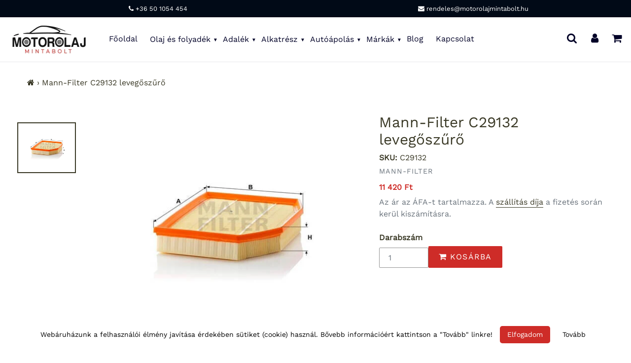

--- FILE ---
content_type: text/html; charset=utf-8
request_url: https://motorolajmintabolt.hu/products/mann-filter-c29132-levegoszuro
body_size: 36857
content:
<!doctype html>
<html class="no-js" lang="en">
<head>  
<!-- /snippets/social-meta-tags.liquid -->




<meta property="og:site_name" content="Motorolaj Mintabolt">
<meta property="og:url" content="https://motorolajmintabolt.hu/products/mann-filter-c29132-levegoszuro">
<meta property="og:title" content="Mann-Filter C29132 levegőszűrő">
<meta property="og:type" content="product">
<meta property="og:description" content="Mann-Filter C29132 levegőszűrő. Méretek (mm): A 285, B 227, H 47. Gyári referencia cikkszám: 13 71 7 542 545.">

  <meta property="og:price:amount" content="11,420">
  <meta property="og:price:currency" content="HUF">

<meta property="og:image" content="http://motorolajmintabolt.hu/cdn/shop/products/Mann-filter-c29132-levegoszuro_1200x1200.jpg?v=1604312898">
<meta property="og:image:secure_url" content="https://motorolajmintabolt.hu/cdn/shop/products/Mann-filter-c29132-levegoszuro_1200x1200.jpg?v=1604312898">

<meta name="twitter:card" content="summary_large_image">
<meta name="twitter:title" content="Mann-Filter C29132 levegőszűrő">
<meta name="twitter:description" content="Mann-Filter C29132 levegőszűrő. Méretek (mm): A 285, B 227, H 47. Gyári referencia cikkszám: 13 71 7 542 545."> 
  <style data-shopify>


@font-face {
  font-family: Platypi;
  font-weight: 400;
  font-style: normal;
  font-display: swap;
  src: url("//motorolajmintabolt.hu/cdn/fonts/platypi/platypi_n4.62b1c33c9b8c4a87704d4fe197104d07eb49e00d.woff2") format("woff2"),
       url("//motorolajmintabolt.hu/cdn/fonts/platypi/platypi_n4.c6967b9dc18e53adaded00c3a60f6c2d4d4cbe0c.woff") format("woff");
}

@font-face {
  font-family: "Work Sans";
  font-weight: 400;
  font-style: normal;
  font-display: swap;
  src: url("//motorolajmintabolt.hu/cdn/fonts/work_sans/worksans_n4.b7973b3d07d0ace13de1b1bea9c45759cdbe12cf.woff2") format("woff2"),
       url("//motorolajmintabolt.hu/cdn/fonts/work_sans/worksans_n4.cf5ceb1e6d373a9505e637c1aff0a71d0959556d.woff") format("woff");
}


@font-face {
  font-family: Platypi;
  font-weight: 400;
  font-style: normal;
  font-display: swap;
  src: url("//motorolajmintabolt.hu/cdn/fonts/platypi/platypi_n4.62b1c33c9b8c4a87704d4fe197104d07eb49e00d.woff2") format("woff2"),
       url("//motorolajmintabolt.hu/cdn/fonts/platypi/platypi_n4.c6967b9dc18e53adaded00c3a60f6c2d4d4cbe0c.woff") format("woff");
}

:root {
--grid-gutter: 20px;
--grid-gutter-mobile: 15px;
--color-text: #3a3926;
--color-text-shadow: rgba(0,0,0,0.4);
--color-body-text: #69727b;
--color-text-field-text: #000;
--color-error: #d20000;
--color-error-bg: #fff8f8;
--color-error-input-text: #d20000;
--color-btn-primary-text: #fff;
--gutter-site: 55px;
--gutter-site-mobile: 22px;
--color-image-overlay: #3d4246;
--opacity-image-overlay: 0.3;
--color-sale-text: #ce2c28;
--color-sale-regular-text: #69727b;
--color-small-button-text-border: #3d4246;
--color-text-field: #fff;
--color-topheader-txt: #020228;
--color-topheader-hover: #311b32;
--color-btn-primary: #ce2c28;
--color-text-focus: adaptiveColor(#3a3926, 55.13);
--color-overlay-text-focus: adaptiveColor(#fff, 255.0);
--color-btn-primary-focus: (#ce2c28, 91.98);
--color-small-button-text-border-focus: adaptiveColor(#3d4246, 64.96);
--color-body: #ffffff;
--color-bg: #ffffff;
--color-topheader-bg: #ffffff;
--color-bg-addtocart: #ce2c28;
--color-txt-addtocart: #ffffff;
--color-overlay-title-text: #fff;
;

  ;


@font-face {
  font-family: "Work Sans";
  font-weight: 700;
  font-style: normal;
  font-display: swap;
  src: url("//motorolajmintabolt.hu/cdn/fonts/work_sans/worksans_n7.e2cf5bd8f2c7e9d30c030f9ea8eafc69f5a92f7b.woff2") format("woff2"),
       url("//motorolajmintabolt.hu/cdn/fonts/work_sans/worksans_n7.20f1c80359e7f7b4327b81543e1acb5c32cd03cd.woff") format("woff");
}

@font-face {
  font-family: "Work Sans";
  font-weight: 700;
  font-style: normal;
  font-display: swap;
  src: url("//motorolajmintabolt.hu/cdn/fonts/work_sans/worksans_n7.e2cf5bd8f2c7e9d30c030f9ea8eafc69f5a92f7b.woff2") format("woff2"),
       url("//motorolajmintabolt.hu/cdn/fonts/work_sans/worksans_n7.20f1c80359e7f7b4327b81543e1acb5c32cd03cd.woff") format("woff");
}

@font-face {
  font-family: "Work Sans";
  font-weight: 400;
  font-style: italic;
  font-display: swap;
  src: url("//motorolajmintabolt.hu/cdn/fonts/work_sans/worksans_i4.16ff51e3e71fc1d09ff97b9ff9ccacbeeb384ec4.woff2") format("woff2"),
       url("//motorolajmintabolt.hu/cdn/fonts/work_sans/worksans_i4.ed4a1418cba5b7f04f79e4d5c8a5f1a6bd34f23b.woff") format("woff");
}

@font-face {
  font-family: "Work Sans";
  font-weight: 700;
  font-style: italic;
  font-display: swap;
  src: url("//motorolajmintabolt.hu/cdn/fonts/work_sans/worksans_i7.7cdba6320b03c03dcaa365743a4e0e729fe97e54.woff2") format("woff2"),
       url("//motorolajmintabolt.hu/cdn/fonts/work_sans/worksans_i7.42a9f4016982495f4c0b0fb3dc64cf8f2d0c3eaa.woff") format("woff");
}

--font-stack-header: Platypi, serif;
--font-style-header: normal;
--font-weight-header: 400;
--font-stack-body: "Work Sans", sans-serif;
--font-style-body: normal;
--font-weight-body: 400;
--font-size-header: 26px;
--font-size-base: 16px; 
--hover-overlay-opacity: 0.7;
--color-border: #e8e9eb;
--color-border-form: #949494;
--footer-text:#ffffff;
--footer-bg:#000000;
--footer-brdr-clr:1px solid #000000;--footer-a-clr-hvr:#e6e6e6;
--svg-select-icon: url(//motorolajmintabolt.hu/cdn/shop/t/22/assets/ico-select.svg?v=146038610840559294621638796485);
--slick-img-url: url(//motorolajmintabolt.hu/cdn/shop/t/22/assets/ajax-loader.gif?v=41356863302472015721638796456);
--font-stack-slideshow: Platypi, serif;
--anim-duration: 1s;
--bk-bfr-freeship:#010a17;
--txt-bfr-freeship:#ffffff;
--txt-aftr-freeship:#ffffff;
--bk-aftr-freeship:#6b8e23;
}
</style>
 
<meta charset="utf-8">
<meta http-equiv="X-UA-Compatible" content="IE=edge,chrome=1">
<meta name="viewport" content="width=device-width,initial-scale=1">
<meta name="google-site-verification" content="_JTZ1Iw1x-73qUB2mOxj0RyzuYJwDedPLB97D4qpf1Y">
<meta name="theme-color" content="#ce2c28">
<link rel="canonical" href="https://motorolajmintabolt.hu/products/mann-filter-c29132-levegoszuro">
<link rel="shortcut icon" href="//motorolajmintabolt.hu/cdn/shop/files/motorolaj-mintabolt-favicon-32_32x32.png?v=1614291136" type="image/png">  
<small class="visually-hidden" style="color:#ffffff;background:#ffffff"> 13KGHT43 </small>     
  <link rel="preconnect" href="https://cdn.shopify.com" crossorigin>
  <link rel="preload" href="//motorolajmintabolt.hu/cdn/shop/t/22/assets/theme.css?v=179320836593370286251638797469" as="style">

  <link rel="preload" as="font" href="//motorolajmintabolt.hu/cdn/fonts/platypi/platypi_n4.62b1c33c9b8c4a87704d4fe197104d07eb49e00d.woff2" type="font/woff2" crossorigin>
  <link rel="preload" as="font" href="//motorolajmintabolt.hu/cdn/fonts/work_sans/worksans_n4.b7973b3d07d0ace13de1b1bea9c45759cdbe12cf.woff2" type="font/woff2" crossorigin>
  <link rel="preload" as="font" href="//motorolajmintabolt.hu/cdn/fonts/work_sans/worksans_n7.e2cf5bd8f2c7e9d30c030f9ea8eafc69f5a92f7b.woff2" type="font/woff2" crossorigin>  

    <link rel="preload" href="//motorolajmintabolt.hu/cdn/shop/t/22/assets/vendor-website.js?v=127467897650255036031638796467" as="script">
  
<style>
  @font-face{font-family:FontAwesome;src:url('//motorolajmintabolt.hu/cdn/shop/t/22/assets/fontawesome-webfont.eot?v=88752339179571016061638796457');src:url('//motorolajmintabolt.hu/cdn/shop/t/22/assets/fontawesome-webfont.eot?v=88752339179571016061638796457') format("embedded-opentype"),url('//motorolajmintabolt.hu/cdn/shop/t/22/assets/fontawesome-webfont.woff2?v=32207045845775034261638796459') format("woff2"),url('//motorolajmintabolt.hu/cdn/shop/t/22/assets/fontawesome-webfont.woff?v=17614') format("woff"),url('//motorolajmintabolt.hu/cdn/shop/t/22/assets/fontawesome-webfont.ttf?v=57926983875037866361638796458') format("truetype"),url('//motorolajmintabolt.hu/cdn/shop/t/22/assets/fontawesome-webfont.svg?v=70697116478122497141638796458') format("svg");font-display:swap;font-weight:400;font-style:normal}.fa{display:inline-block;font:normal normal normal 14px/1 FontAwesome;font-size:inherit;text-rendering:auto;-webkit-font-smoothing:antialiased;-moz-osx-font-smoothing:grayscale}.fa-lg{font-size:1.33333333em;line-height:.75em;vertical-align:-15%}.fa-2x{font-size:2em}.fa-3x{font-size:3em}.fa-4x{font-size:4em}.fa-5x{font-size:5em}.fa-fw{width:1.28571429em;text-align:center}.fa-ul{padding-left:0;margin-left:2.14285714em;list-style-type:none}.fa-ul>li{position:relative}.fa-li{position:absolute;left:-2.14285714em;width:2.14285714em;top:.14285714em;text-align:center}.fa-li.fa-lg{left:-1.85714286em}.fa-border{padding:.2em .25em .15em;border:solid .08em #eee;border-radius:.1em}.fa-pull-left{float:left}.fa-pull-right{float:right}.fa.fa-pull-left{margin-right:.3em}.fa.fa-pull-right{margin-left:.3em}.pull-right{float:right}.pull-left{float:left}.fa.pull-left{margin-right:.3em}.fa.pull-right{margin-left:.3em}.fa-spin{-webkit-animation:fa-spin 2s infinite linear;animation:fa-spin 2s infinite linear}.fa-pulse{-webkit-animation:fa-spin 1s infinite steps(8);animation:fa-spin 1s infinite steps(8)}@-webkit-keyframes fa-spin{0%{-webkit-transform:rotate(0);transform:rotate(0)}100%{-webkit-transform:rotate(359deg);transform:rotate(359deg)}}@keyframes fa-spin{0%{-webkit-transform:rotate(0);transform:rotate(0)}100%{-webkit-transform:rotate(359deg);transform:rotate(359deg)}}.fa-rotate-90{-webkit-transform:rotate(90deg);-ms-transform:rotate(90deg);transform:rotate(90deg)}.fa-rotate-180{-webkit-transform:rotate(180deg);-ms-transform:rotate(180deg);transform:rotate(180deg)}.fa-rotate-270{-webkit-transform:rotate(270deg);-ms-transform:rotate(270deg);transform:rotate(270deg)}.fa-flip-horizontal{-webkit-transform:scale(-1,1);-ms-transform:scale(-1,1);transform:scale(-1,1)}.fa-flip-vertical{-webkit-transform:scale(1,-1);-ms-transform:scale(1,-1);transform:scale(1,-1)}:root .fa-flip-horizontal,:root .fa-flip-vertical,:root .fa-rotate-180,:root .fa-rotate-270,:root .fa-rotate-90{filter:none}.fa-stack{position:relative;display:inline-block;width:2em;height:2em;line-height:2em;vertical-align:middle}.fa-stack-1x,.fa-stack-2x{position:absolute;left:0;width:100%;text-align:center}.fa-stack-1x{line-height:inherit}.fa-stack-2x{font-size:2em}.fa-inverse{color:#fff}.fa-glass:before{content:"\f000"}.fa-music:before{content:"\f001"}.fa-search:before{content:"\f002"}.fa-envelope-o:before{content:"\f003"}.fa-heart:before{content:"\f004"}.fa-star:before{content:"\f005"}.fa-star-o:before{content:"\f006"}.fa-user:before{content:"\f007"}.fa-film:before{content:"\f008"}.fa-th-large:before{content:"\f009"}.fa-th:before{content:"\f00a"}.fa-th-list:before{content:"\f00b"}.fa-check:before{content:"\f00c"}.fa-close:before,.fa-remove:before,.fa-times:before{content:"\f00d"}.fa-search-plus:before{content:"\f00e"}.fa-search-minus:before{content:"\f010"}.fa-power-off:before{content:"\f011"}.fa-signal:before{content:"\f012"}.fa-cog:before,.fa-gear:before{content:"\f013"}.fa-trash-o:before{content:"\f014"}.fa-home:before{content:"\f015"}.fa-file-o:before{content:"\f016"}.fa-clock-o:before{content:"\f017"}.fa-road:before{content:"\f018"}.fa-download:before{content:"\f019"}.fa-arrow-circle-o-down:before{content:"\f01a"}.fa-arrow-circle-o-up:before{content:"\f01b"}.fa-inbox:before{content:"\f01c"}.fa-play-circle-o:before{content:"\f01d"}.fa-repeat:before,.fa-rotate-right:before{content:"\f01e"}.fa-refresh:before{content:"\f021"}.fa-list-alt:before{content:"\f022"}.fa-lock:before{content:"\f023"}.fa-flag:before{content:"\f024"}.fa-headphones:before{content:"\f025"}.fa-volume-off:before{content:"\f026"}.fa-volume-down:before{content:"\f027"}.fa-volume-up:before{content:"\f028"}.fa-qrcode:before{content:"\f029"}.fa-barcode:before{content:"\f02a"}.fa-tag:before{content:"\f02b"}.fa-tags:before{content:"\f02c"}.fa-book:before{content:"\f02d"}.fa-bookmark:before{content:"\f02e"}.fa-print:before{content:"\f02f"}.fa-camera:before{content:"\f030"}.fa-font:before{content:"\f031"}.fa-bold:before{content:"\f032"}.fa-italic:before{content:"\f033"}.fa-text-height:before{content:"\f034"}.fa-text-width:before{content:"\f035"}.fa-align-left:before{content:"\f036"}.fa-align-center:before{content:"\f037"}.fa-align-right:before{content:"\f038"}.fa-align-justify:before{content:"\f039"}.fa-list:before{content:"\f03a"}.fa-dedent:before,.fa-outdent:before{content:"\f03b"}.fa-indent:before{content:"\f03c"}.fa-video-camera:before{content:"\f03d"}.fa-image:before,.fa-photo:before,.fa-picture-o:before{content:"\f03e"}.fa-pencil:before{content:"\f040"}.fa-map-marker:before{content:"\f041"}.fa-adjust:before{content:"\f042"}.fa-tint:before{content:"\f043"}.fa-edit:before,.fa-pencil-square-o:before{content:"\f044"}.fa-share-square-o:before{content:"\f045"}.fa-check-square-o:before{content:"\f046"}.fa-arrows:before{content:"\f047"}.fa-step-backward:before{content:"\f048"}.fa-fast-backward:before{content:"\f049"}.fa-backward:before{content:"\f04a"}.fa-play:before{content:"\f04b"}.fa-pause:before{content:"\f04c"}.fa-stop:before{content:"\f04d"}.fa-forward:before{content:"\f04e"}.fa-fast-forward:before{content:"\f050"}.fa-step-forward:before{content:"\f051"}.fa-eject:before{content:"\f052"}.fa-chevron-left:before{content:"\f053"}.fa-chevron-right:before{content:"\f054"}.fa-plus-circle:before{content:"\f055"}.fa-minus-circle:before{content:"\f056"}.fa-times-circle:before{content:"\f057"}.fa-check-circle:before{content:"\f058"}.fa-question-circle:before{content:"\f059"}.fa-info-circle:before{content:"\f05a"}.fa-crosshairs:before{content:"\f05b"}.fa-times-circle-o:before{content:"\f05c"}.fa-check-circle-o:before{content:"\f05d"}.fa-ban:before{content:"\f05e"}.fa-arrow-left:before{content:"\f060"}.fa-arrow-right:before{content:"\f061"}.fa-arrow-up:before{content:"\f062"}.fa-arrow-down:before{content:"\f063"}.fa-mail-forward:before,.fa-share:before{content:"\f064"}.fa-expand:before{content:"\f065"}.fa-compress:before{content:"\f066"}.fa-plus:before{content:"\f067"}.fa-minus:before{content:"\f068"}.fa-asterisk:before{content:"\f069"}.fa-exclamation-circle:before{content:"\f06a"}.fa-gift:before{content:"\f06b"}.fa-leaf:before{content:"\f06c"}.fa-fire:before{content:"\f06d"}.fa-eye:before{content:"\f06e"}.fa-eye-slash:before{content:"\f070"}.fa-exclamation-triangle:before,.fa-warning:before{content:"\f071"}.fa-plane:before{content:"\f072"}.fa-calendar:before{content:"\f073"}.fa-random:before{content:"\f074"}.fa-comment:before{content:"\f075"}.fa-magnet:before{content:"\f076"}.fa-chevron-up:before{content:"\f077"}.fa-chevron-down:before{content:"\f078"}.fa-retweet:before{content:"\f079"}.fa-shopping-cart:before{content:"\f07a"}.fa-folder:before{content:"\f07b"}.fa-folder-open:before{content:"\f07c"}.fa-arrows-v:before{content:"\f07d"}.fa-arrows-h:before{content:"\f07e"}.fa-bar-chart-o:before,.fa-bar-chart:before{content:"\f080"}.fa-twitter-square:before{content:"\f081"}.fa-facebook-square:before{content:"\f082"}.fa-camera-retro:before{content:"\f083"}.fa-key:before{content:"\f084"}.fa-cogs:before,.fa-gears:before{content:"\f085"}.fa-comments:before{content:"\f086"}.fa-thumbs-o-up:before{content:"\f087"}.fa-thumbs-o-down:before{content:"\f088"}.fa-star-half:before{content:"\f089"}.fa-heart-o:before{content:"\f08a"}.fa-sign-out:before{content:"\f08b"}.fa-linkedin-square:before{content:"\f08c"}.fa-thumb-tack:before{content:"\f08d"}.fa-external-link:before{content:"\f08e"}.fa-sign-in:before{content:"\f090"}.fa-trophy:before{content:"\f091"}.fa-github-square:before{content:"\f092"}.fa-upload:before{content:"\f093"}.fa-lemon-o:before{content:"\f094"}.fa-phone:before{content:"\f095"}.fa-square-o:before{content:"\f096"}.fa-bookmark-o:before{content:"\f097"}.fa-phone-square:before{content:"\f098"}.fa-twitter:before{content:"\f099"}.fa-facebook-f:before,.fa-facebook:before{content:"\f09a"}.fa-github:before{content:"\f09b"}.fa-unlock:before{content:"\f09c"}.fa-credit-card:before{content:"\f09d"}.fa-feed:before,.fa-rss:before{content:"\f09e"}.fa-hdd-o:before{content:"\f0a0"}.fa-bullhorn:before{content:"\f0a1"}.fa-bell:before{content:"\f0f3"}.fa-certificate:before{content:"\f0a3"}.fa-hand-o-right:before{content:"\f0a4"}.fa-hand-o-left:before{content:"\f0a5"}.fa-hand-o-up:before{content:"\f0a6"}.fa-hand-o-down:before{content:"\f0a7"}.fa-arrow-circle-left:before{content:"\f0a8"}.fa-arrow-circle-right:before{content:"\f0a9"}.fa-arrow-circle-up:before{content:"\f0aa"}.fa-arrow-circle-down:before{content:"\f0ab"}.fa-globe:before{content:"\f0ac"}.fa-wrench:before{content:"\f0ad"}.fa-tasks:before{content:"\f0ae"}.fa-filter:before{content:"\f0b0"}.fa-briefcase:before{content:"\f0b1"}.fa-arrows-alt:before{content:"\f0b2"}.fa-group:before,.fa-users:before{content:"\f0c0"}.fa-chain:before,.fa-link:before{content:"\f0c1"}.fa-cloud:before{content:"\f0c2"}.fa-flask:before{content:"\f0c3"}.fa-cut:before,.fa-scissors:before{content:"\f0c4"}.fa-copy:before,.fa-files-o:before{content:"\f0c5"}.fa-paperclip:before{content:"\f0c6"}.fa-floppy-o:before,.fa-save:before{content:"\f0c7"}.fa-square:before{content:"\f0c8"}.fa-bars:before,.fa-navicon:before,.fa-reorder:before{content:"\f0c9"}.fa-list-ul:before{content:"\f0ca"}.fa-list-ol:before{content:"\f0cb"}.fa-strikethrough:before{content:"\f0cc"}.fa-underline:before{content:"\f0cd"}.fa-table:before{content:"\f0ce"}.fa-magic:before{content:"\f0d0"}.fa-truck:before{content:"\f0d1"}.fa-pinterest:before{content:"\f0d2"}.fa-pinterest-square:before{content:"\f0d3"}.fa-google-plus-square:before{content:"\f0d4"}.fa-google-plus:before{content:"\f0d5"}.fa-money:before{content:"\f0d6"}.fa-caret-down:before{content:"\f0d7"}.fa-caret-up:before{content:"\f0d8"}.fa-caret-left:before{content:"\f0d9"}.fa-caret-right:before{content:"\f0da"}.fa-columns:before{content:"\f0db"}.fa-sort:before,.fa-unsorted:before{content:"\f0dc"}.fa-sort-desc:before,.fa-sort-down:before{content:"\f0dd"}.fa-sort-asc:before,.fa-sort-up:before{content:"\f0de"}.fa-envelope:before{content:"\f0e0"}.fa-linkedin:before{content:"\f0e1"}.fa-rotate-left:before,.fa-undo:before{content:"\f0e2"}.fa-gavel:before,.fa-legal:before{content:"\f0e3"}.fa-dashboard:before,.fa-tachometer:before{content:"\f0e4"}.fa-comment-o:before{content:"\f0e5"}.fa-comments-o:before{content:"\f0e6"}.fa-bolt:before,.fa-flash:before{content:"\f0e7"}.fa-sitemap:before{content:"\f0e8"}.fa-umbrella:before{content:"\f0e9"}.fa-clipboard:before,.fa-paste:before{content:"\f0ea"}.fa-lightbulb-o:before{content:"\f0eb"}.fa-exchange:before{content:"\f0ec"}.fa-cloud-download:before{content:"\f0ed"}.fa-cloud-upload:before{content:"\f0ee"}.fa-user-md:before{content:"\f0f0"}.fa-stethoscope:before{content:"\f0f1"}.fa-suitcase:before{content:"\f0f2"}.fa-bell-o:before{content:"\f0a2"}.fa-coffee:before{content:"\f0f4"}.fa-cutlery:before{content:"\f0f5"}.fa-file-text-o:before{content:"\f0f6"}.fa-building-o:before{content:"\f0f7"}.fa-hospital-o:before{content:"\f0f8"}.fa-ambulance:before{content:"\f0f9"}.fa-medkit:before{content:"\f0fa"}.fa-fighter-jet:before{content:"\f0fb"}.fa-beer:before{content:"\f0fc"}.fa-h-square:before{content:"\f0fd"}.fa-plus-square:before{content:"\f0fe"}.fa-angle-double-left:before{content:"\f100"}.fa-angle-double-right:before{content:"\f101"}.fa-angle-double-up:before{content:"\f102"}.fa-angle-double-down:before{content:"\f103"}.fa-angle-left:before{content:"\f104"}.fa-angle-right:before{content:"\f105"}.fa-angle-up:before{content:"\f106"}.fa-angle-down:before{content:"\f107"}.fa-desktop:before{content:"\f108"}.fa-laptop:before{content:"\f109"}.fa-tablet:before{content:"\f10a"}.fa-mobile-phone:before,.fa-mobile:before{content:"\f10b"}.fa-circle-o:before{content:"\f10c"}.fa-quote-left:before{content:"\f10d"}.fa-quote-right:before{content:"\f10e"}.fa-spinner:before{content:"\f110"}.fa-circle:before{content:"\f111"}.fa-mail-reply:before,.fa-reply:before{content:"\f112"}.fa-github-alt:before{content:"\f113"}.fa-folder-o:before{content:"\f114"}.fa-folder-open-o:before{content:"\f115"}.fa-smile-o:before{content:"\f118"}.fa-frown-o:before{content:"\f119"}.fa-meh-o:before{content:"\f11a"}.fa-gamepad:before{content:"\f11b"}.fa-keyboard-o:before{content:"\f11c"}.fa-flag-o:before{content:"\f11d"}.fa-flag-checkered:before{content:"\f11e"}.fa-terminal:before{content:"\f120"}.fa-code:before{content:"\f121"}.fa-mail-reply-all:before,.fa-reply-all:before{content:"\f122"}.fa-star-half-empty:before,.fa-star-half-full:before,.fa-star-half-o:before{content:"\f123"}.fa-location-arrow:before{content:"\f124"}.fa-crop:before{content:"\f125"}.fa-code-fork:before{content:"\f126"}.fa-chain-broken:before,.fa-unlink:before{content:"\f127"}.fa-question:before{content:"\f128"}.fa-info:before{content:"\f129"}.fa-exclamation:before{content:"\f12a"}.fa-superscript:before{content:"\f12b"}.fa-subscript:before{content:"\f12c"}.fa-eraser:before{content:"\f12d"}.fa-puzzle-piece:before{content:"\f12e"}.fa-microphone:before{content:"\f130"}.fa-microphone-slash:before{content:"\f131"}.fa-shield:before{content:"\f132"}.fa-calendar-o:before{content:"\f133"}.fa-fire-extinguisher:before{content:"\f134"}.fa-rocket:before{content:"\f135"}.fa-maxcdn:before{content:"\f136"}.fa-chevron-circle-left:before{content:"\f137"}.fa-chevron-circle-right:before{content:"\f138"}.fa-chevron-circle-up:before{content:"\f139"}.fa-chevron-circle-down:before{content:"\f13a"}.fa-html5:before{content:"\f13b"}.fa-css3:before{content:"\f13c"}.fa-anchor:before{content:"\f13d"}.fa-unlock-alt:before{content:"\f13e"}.fa-bullseye:before{content:"\f140"}.fa-ellipsis-h:before{content:"\f141"}.fa-ellipsis-v:before{content:"\f142"}.fa-rss-square:before{content:"\f143"}.fa-play-circle:before{content:"\f144"}.fa-ticket:before{content:"\f145"}.fa-minus-square:before{content:"\f146"}.fa-minus-square-o:before{content:"\f147"}.fa-level-up:before{content:"\f148"}.fa-level-down:before{content:"\f149"}.fa-check-square:before{content:"\f14a"}.fa-pencil-square:before{content:"\f14b"}.fa-external-link-square:before{content:"\f14c"}.fa-share-square:before{content:"\f14d"}.fa-compass:before{content:"\f14e"}.fa-caret-square-o-down:before,.fa-toggle-down:before{content:"\f150"}.fa-caret-square-o-up:before,.fa-toggle-up:before{content:"\f151"}.fa-caret-square-o-right:before,.fa-toggle-right:before{content:"\f152"}.fa-eur:before,.fa-euro:before{content:"\f153"}.fa-gbp:before{content:"\f154"}.fa-dollar:before,.fa-usd:before{content:"\f155"}.fa-inr:before,.fa-rupee:before{content:"\f156"}.fa-cny:before,.fa-jpy:before,.fa-rmb:before,.fa-yen:before{content:"\f157"}.fa-rouble:before,.fa-rub:before,.fa-ruble:before{content:"\f158"}.fa-krw:before,.fa-won:before{content:"\f159"}.fa-bitcoin:before,.fa-btc:before{content:"\f15a"}.fa-file:before{content:"\f15b"}.fa-file-text:before{content:"\f15c"}.fa-sort-alpha-asc:before{content:"\f15d"}.fa-sort-alpha-desc:before{content:"\f15e"}.fa-sort-amount-asc:before{content:"\f160"}.fa-sort-amount-desc:before{content:"\f161"}.fa-sort-numeric-asc:before{content:"\f162"}.fa-sort-numeric-desc:before{content:"\f163"}.fa-thumbs-up:before{content:"\f164"}.fa-thumbs-down:before{content:"\f165"}.fa-youtube-square:before{content:"\f166"}.fa-youtube:before{content:"\f167"}.fa-xing:before{content:"\f168"}.fa-xing-square:before{content:"\f169"}.fa-youtube-play:before{content:"\f16a"}.fa-dropbox:before{content:"\f16b"}.fa-stack-overflow:before{content:"\f16c"}.fa-instagram:before{content:"\f16d"}.fa-flickr:before{content:"\f16e"}.fa-adn:before{content:"\f170"}.fa-bitbucket:before{content:"\f171"}.fa-bitbucket-square:before{content:"\f172"}.fa-tumblr:before{content:"\f173"}.fa-tumblr-square:before{content:"\f174"}.fa-long-arrow-down:before{content:"\f175"}.fa-long-arrow-up:before{content:"\f176"}.fa-long-arrow-left:before{content:"\f177"}.fa-long-arrow-right:before{content:"\f178"}.fa-apple:before{content:"\f179"}.fa-windows:before{content:"\f17a"}.fa-android:before{content:"\f17b"}.fa-linux:before{content:"\f17c"}.fa-dribbble:before{content:"\f17d"}.fa-skype:before{content:"\f17e"}.fa-foursquare:before{content:"\f180"}.fa-trello:before{content:"\f181"}.fa-female:before{content:"\f182"}.fa-male:before{content:"\f183"}.fa-gittip:before,.fa-gratipay:before{content:"\f184"}.fa-sun-o:before{content:"\f185"}.fa-moon-o:before{content:"\f186"}.fa-archive:before{content:"\f187"}.fa-bug:before{content:"\f188"}.fa-vk:before{content:"\f189"}.fa-weibo:before{content:"\f18a"}.fa-renren:before{content:"\f18b"}.fa-pagelines:before{content:"\f18c"}.fa-stack-exchange:before{content:"\f18d"}.fa-arrow-circle-o-right:before{content:"\f18e"}.fa-arrow-circle-o-left:before{content:"\f190"}.fa-caret-square-o-left:before,.fa-toggle-left:before{content:"\f191"}.fa-dot-circle-o:before{content:"\f192"}.fa-wheelchair:before{content:"\f193"}.fa-vimeo-square:before{content:"\f194"}.fa-try:before,.fa-turkish-lira:before{content:"\f195"}.fa-plus-square-o:before{content:"\f196"}.fa-space-shuttle:before{content:"\f197"}.fa-slack:before{content:"\f198"}.fa-envelope-square:before{content:"\f199"}.fa-wordpress:before{content:"\f19a"}.fa-openid:before{content:"\f19b"}.fa-bank:before,.fa-institution:before,.fa-university:before{content:"\f19c"}.fa-graduation-cap:before,.fa-mortar-board:before{content:"\f19d"}.fa-yahoo:before{content:"\f19e"}.fa-google:before{content:"\f1a0"}.fa-reddit:before{content:"\f1a1"}.fa-reddit-square:before{content:"\f1a2"}.fa-stumbleupon-circle:before{content:"\f1a3"}.fa-stumbleupon:before{content:"\f1a4"}.fa-delicious:before{content:"\f1a5"}.fa-digg:before{content:"\f1a6"}.fa-pied-piper-pp:before{content:"\f1a7"}.fa-pied-piper-alt:before{content:"\f1a8"}.fa-drupal:before{content:"\f1a9"}.fa-joomla:before{content:"\f1aa"}.fa-language:before{content:"\f1ab"}.fa-fax:before{content:"\f1ac"}.fa-building:before{content:"\f1ad"}.fa-child:before{content:"\f1ae"}.fa-paw:before{content:"\f1b0"}.fa-spoon:before{content:"\f1b1"}.fa-cube:before{content:"\f1b2"}.fa-cubes:before{content:"\f1b3"}.fa-behance:before{content:"\f1b4"}.fa-behance-square:before{content:"\f1b5"}.fa-steam:before{content:"\f1b6"}.fa-steam-square:before{content:"\f1b7"}.fa-recycle:before{content:"\f1b8"}.fa-automobile:before,.fa-car:before{content:"\f1b9"}.fa-cab:before,.fa-taxi:before{content:"\f1ba"}.fa-tree:before{content:"\f1bb"}.fa-spotify:before{content:"\f1bc"}.fa-deviantart:before{content:"\f1bd"}.fa-soundcloud:before{content:"\f1be"}.fa-database:before{content:"\f1c0"}.fa-file-pdf-o:before{content:"\f1c1"}.fa-file-word-o:before{content:"\f1c2"}.fa-file-excel-o:before{content:"\f1c3"}.fa-file-powerpoint-o:before{content:"\f1c4"}.fa-file-image-o:before,.fa-file-photo-o:before,.fa-file-picture-o:before{content:"\f1c5"}.fa-file-archive-o:before,.fa-file-zip-o:before{content:"\f1c6"}.fa-file-audio-o:before,.fa-file-sound-o:before{content:"\f1c7"}.fa-file-movie-o:before,.fa-file-video-o:before{content:"\f1c8"}.fa-file-code-o:before{content:"\f1c9"}.fa-vine:before{content:"\f1ca"}.fa-codepen:before{content:"\f1cb"}.fa-jsfiddle:before{content:"\f1cc"}.fa-life-bouy:before,.fa-life-buoy:before,.fa-life-ring:before,.fa-life-saver:before,.fa-support:before{content:"\f1cd"}.fa-circle-o-notch:before{content:"\f1ce"}.fa-ra:before,.fa-rebel:before,.fa-resistance:before{content:"\f1d0"}.fa-empire:before,.fa-ge:before{content:"\f1d1"}.fa-git-square:before{content:"\f1d2"}.fa-git:before{content:"\f1d3"}.fa-hacker-news:before,.fa-y-combinator-square:before,.fa-yc-square:before{content:"\f1d4"}.fa-tencent-weibo:before{content:"\f1d5"}.fa-qq:before{content:"\f1d6"}.fa-wechat:before,.fa-weixin:before{content:"\f1d7"}.fa-paper-plane:before,.fa-send:before{content:"\f1d8"}.fa-paper-plane-o:before,.fa-send-o:before{content:"\f1d9"}.fa-history:before{content:"\f1da"}.fa-circle-thin:before{content:"\f1db"}.fa-header:before{content:"\f1dc"}.fa-paragraph:before{content:"\f1dd"}.fa-sliders:before{content:"\f1de"}.fa-share-alt:before{content:"\f1e0"}.fa-share-alt-square:before{content:"\f1e1"}.fa-bomb:before{content:"\f1e2"}.fa-futbol-o:before,.fa-soccer-ball-o:before{content:"\f1e3"}.fa-tty:before{content:"\f1e4"}.fa-binoculars:before{content:"\f1e5"}.fa-plug:before{content:"\f1e6"}.fa-slideshare:before{content:"\f1e7"}.fa-twitch:before{content:"\f1e8"}.fa-yelp:before{content:"\f1e9"}.fa-newspaper-o:before{content:"\f1ea"}.fa-wifi:before{content:"\f1eb"}.fa-calculator:before{content:"\f1ec"}.fa-paypal:before{content:"\f1ed"}.fa-google-wallet:before{content:"\f1ee"}.fa-cc-visa:before{content:"\f1f0"}.fa-cc-mastercard:before{content:"\f1f1"}.fa-cc-discover:before{content:"\f1f2"}.fa-cc-amex:before{content:"\f1f3"}.fa-cc-paypal:before{content:"\f1f4"}.fa-cc-stripe:before{content:"\f1f5"}.fa-bell-slash:before{content:"\f1f6"}.fa-bell-slash-o:before{content:"\f1f7"}.fa-trash:before{content:"\f1f8"}.fa-copyright:before{content:"\f1f9"}.fa-at:before{content:"\f1fa"}.fa-eyedropper:before{content:"\f1fb"}.fa-paint-brush:before{content:"\f1fc"}.fa-birthday-cake:before{content:"\f1fd"}.fa-area-chart:before{content:"\f1fe"}.fa-pie-chart:before{content:"\f200"}.fa-line-chart:before{content:"\f201"}.fa-lastfm:before{content:"\f202"}.fa-lastfm-square:before{content:"\f203"}.fa-toggle-off:before{content:"\f204"}.fa-toggle-on:before{content:"\f205"}.fa-bicycle:before{content:"\f206"}.fa-bus:before{content:"\f207"}.fa-ioxhost:before{content:"\f208"}.fa-angellist:before{content:"\f209"}.fa-cc:before{content:"\f20a"}.fa-ils:before,.fa-shekel:before,.fa-sheqel:before{content:"\f20b"}.fa-meanpath:before{content:"\f20c"}.fa-buysellads:before{content:"\f20d"}.fa-connectdevelop:before{content:"\f20e"}.fa-dashcube:before{content:"\f210"}.fa-forumbee:before{content:"\f211"}.fa-leanpub:before{content:"\f212"}.fa-sellsy:before{content:"\f213"}.fa-shirtsinbulk:before{content:"\f214"}.fa-simplybuilt:before{content:"\f215"}.fa-skyatlas:before{content:"\f216"}.fa-cart-plus:before{content:"\f217"}.fa-cart-arrow-down:before{content:"\f218"}.fa-diamond:before{content:"\f219"}.fa-ship:before{content:"\f21a"}.fa-user-secret:before{content:"\f21b"}.fa-motorcycle:before{content:"\f21c"}.fa-street-view:before{content:"\f21d"}.fa-heartbeat:before{content:"\f21e"}.fa-venus:before{content:"\f221"}.fa-mars:before{content:"\f222"}.fa-mercury:before{content:"\f223"}.fa-intersex:before,.fa-transgender:before{content:"\f224"}.fa-transgender-alt:before{content:"\f225"}.fa-venus-double:before{content:"\f226"}.fa-mars-double:before{content:"\f227"}.fa-venus-mars:before{content:"\f228"}.fa-mars-stroke:before{content:"\f229"}.fa-mars-stroke-v:before{content:"\f22a"}.fa-mars-stroke-h:before{content:"\f22b"}.fa-neuter:before{content:"\f22c"}.fa-genderless:before{content:"\f22d"}.fa-facebook-official:before{content:"\f230"}.fa-pinterest-p:before{content:"\f231"}.fa-whatsapp:before{content:"\f232"}.fa-server:before{content:"\f233"}.fa-user-plus:before{content:"\f234"}.fa-user-times:before{content:"\f235"}.fa-bed:before,.fa-hotel:before{content:"\f236"}.fa-viacoin:before{content:"\f237"}.fa-train:before{content:"\f238"}.fa-subway:before{content:"\f239"}.fa-medium:before{content:"\f23a"}.fa-y-combinator:before,.fa-yc:before{content:"\f23b"}.fa-optin-monster:before{content:"\f23c"}.fa-opencart:before{content:"\f23d"}.fa-expeditedssl:before{content:"\f23e"}.fa-battery-4:before,.fa-battery-full:before,.fa-battery:before{content:"\f240"}.fa-battery-3:before,.fa-battery-three-quarters:before{content:"\f241"}.fa-battery-2:before,.fa-battery-half:before{content:"\f242"}.fa-battery-1:before,.fa-battery-quarter:before{content:"\f243"}.fa-battery-0:before,.fa-battery-empty:before{content:"\f244"}.fa-mouse-pointer:before{content:"\f245"}.fa-i-cursor:before{content:"\f246"}.fa-object-group:before{content:"\f247"}.fa-object-ungroup:before{content:"\f248"}.fa-sticky-note:before{content:"\f249"}.fa-sticky-note-o:before{content:"\f24a"}.fa-cc-jcb:before{content:"\f24b"}.fa-cc-diners-club:before{content:"\f24c"}.fa-clone:before{content:"\f24d"}.fa-balance-scale:before{content:"\f24e"}.fa-hourglass-o:before{content:"\f250"}.fa-hourglass-1:before,.fa-hourglass-start:before{content:"\f251"}.fa-hourglass-2:before,.fa-hourglass-half:before{content:"\f252"}.fa-hourglass-3:before,.fa-hourglass-end:before{content:"\f253"}.fa-hourglass:before{content:"\f254"}.fa-hand-grab-o:before,.fa-hand-rock-o:before{content:"\f255"}.fa-hand-paper-o:before,.fa-hand-stop-o:before{content:"\f256"}.fa-hand-scissors-o:before{content:"\f257"}.fa-hand-lizard-o:before{content:"\f258"}.fa-hand-spock-o:before{content:"\f259"}.fa-hand-pointer-o:before{content:"\f25a"}.fa-hand-peace-o:before{content:"\f25b"}.fa-trademark:before{content:"\f25c"}.fa-registered:before{content:"\f25d"}.fa-creative-commons:before{content:"\f25e"}.fa-gg:before{content:"\f260"}.fa-gg-circle:before{content:"\f261"}.fa-tripadvisor:before{content:"\f262"}.fa-odnoklassniki:before{content:"\f263"}.fa-odnoklassniki-square:before{content:"\f264"}.fa-get-pocket:before{content:"\f265"}.fa-wikipedia-w:before{content:"\f266"}.fa-safari:before{content:"\f267"}.fa-chrome:before{content:"\f268"}.fa-firefox:before{content:"\f269"}.fa-opera:before{content:"\f26a"}.fa-internet-explorer:before{content:"\f26b"}.fa-television:before,.fa-tv:before{content:"\f26c"}.fa-contao:before{content:"\f26d"}.fa-500px:before{content:"\f26e"}.fa-amazon:before{content:"\f270"}.fa-calendar-plus-o:before{content:"\f271"}.fa-calendar-minus-o:before{content:"\f272"}.fa-calendar-times-o:before{content:"\f273"}.fa-calendar-check-o:before{content:"\f274"}.fa-industry:before{content:"\f275"}.fa-map-pin:before{content:"\f276"}.fa-map-signs:before{content:"\f277"}.fa-map-o:before{content:"\f278"}.fa-map:before{content:"\f279"}.fa-commenting:before{content:"\f27a"}.fa-commenting-o:before{content:"\f27b"}.fa-houzz:before{content:"\f27c"}.fa-vimeo:before{content:"\f27d"}.fa-black-tie:before{content:"\f27e"}.fa-fonticons:before{content:"\f280"}.fa-reddit-alien:before{content:"\f281"}.fa-edge:before{content:"\f282"}.fa-credit-card-alt:before{content:"\f283"}.fa-codiepie:before{content:"\f284"}.fa-modx:before{content:"\f285"}.fa-fort-awesome:before{content:"\f286"}.fa-usb:before{content:"\f287"}.fa-product-hunt:before{content:"\f288"}.fa-mixcloud:before{content:"\f289"}.fa-scribd:before{content:"\f28a"}.fa-pause-circle:before{content:"\f28b"}.fa-pause-circle-o:before{content:"\f28c"}.fa-stop-circle:before{content:"\f28d"}.fa-stop-circle-o:before{content:"\f28e"}.fa-shopping-bag:before{content:"\f290"}.fa-shopping-basket:before{content:"\f291"}.fa-hashtag:before{content:"\f292"}.fa-bluetooth:before{content:"\f293"}.fa-bluetooth-b:before{content:"\f294"}.fa-percent:before{content:"\f295"}.fa-gitlab:before{content:"\f296"}.fa-wpbeginner:before{content:"\f297"}.fa-wpforms:before{content:"\f298"}.fa-envira:before{content:"\f299"}.fa-universal-access:before{content:"\f29a"}.fa-wheelchair-alt:before{content:"\f29b"}.fa-question-circle-o:before{content:"\f29c"}.fa-blind:before{content:"\f29d"}.fa-audio-description:before{content:"\f29e"}.fa-volume-control-phone:before{content:"\f2a0"}.fa-braille:before{content:"\f2a1"}.fa-assistive-listening-systems:before{content:"\f2a2"}.fa-american-sign-language-interpreting:before,.fa-asl-interpreting:before{content:"\f2a3"}.fa-deaf:before,.fa-deafness:before,.fa-hard-of-hearing:before{content:"\f2a4"}.fa-glide:before{content:"\f2a5"}.fa-glide-g:before{content:"\f2a6"}.fa-sign-language:before,.fa-signing:before{content:"\f2a7"}.fa-low-vision:before{content:"\f2a8"}.fa-viadeo:before{content:"\f2a9"}.fa-viadeo-square:before{content:"\f2aa"}.fa-snapchat:before{content:"\f2ab"}.fa-snapchat-ghost:before{content:"\f2ac"}.fa-snapchat-square:before{content:"\f2ad"}.fa-pied-piper:before{content:"\f2ae"}.fa-first-order:before{content:"\f2b0"}.fa-yoast:before{content:"\f2b1"}.fa-themeisle:before{content:"\f2b2"}.fa-google-plus-circle:before,.fa-google-plus-official:before{content:"\f2b3"}.fa-fa:before,.fa-font-awesome:before{content:"\f2b4"}.fa-handshake-o:before{content:"\f2b5"}.fa-envelope-open:before{content:"\f2b6"}.fa-envelope-open-o:before{content:"\f2b7"}.fa-linode:before{content:"\f2b8"}.fa-address-book:before{content:"\f2b9"}.fa-address-book-o:before{content:"\f2ba"}.fa-address-card:before,.fa-vcard:before{content:"\f2bb"}.fa-address-card-o:before,.fa-vcard-o:before{content:"\f2bc"}.fa-user-circle:before{content:"\f2bd"}.fa-user-circle-o:before{content:"\f2be"}.fa-user-o:before{content:"\f2c0"}.fa-id-badge:before{content:"\f2c1"}.fa-drivers-license:before,.fa-id-card:before{content:"\f2c2"}.fa-drivers-license-o:before,.fa-id-card-o:before{content:"\f2c3"}.fa-quora:before{content:"\f2c4"}.fa-free-code-camp:before{content:"\f2c5"}.fa-telegram:before{content:"\f2c6"}.fa-thermometer-4:before,.fa-thermometer-full:before,.fa-thermometer:before{content:"\f2c7"}.fa-thermometer-3:before,.fa-thermometer-three-quarters:before{content:"\f2c8"}.fa-thermometer-2:before,.fa-thermometer-half:before{content:"\f2c9"}.fa-thermometer-1:before,.fa-thermometer-quarter:before{content:"\f2ca"}.fa-thermometer-0:before,.fa-thermometer-empty:before{content:"\f2cb"}.fa-shower:before{content:"\f2cc"}.fa-bath:before,.fa-bathtub:before,.fa-s15:before{content:"\f2cd"}.fa-podcast:before{content:"\f2ce"}.fa-window-maximize:before{content:"\f2d0"}.fa-window-restore:before{content:"\f2d2"}.fa-times-rectangle:before,.fa-window-close:before{content:"\f2d3"}.fa-times-rectangle-o:before,.fa-window-close-o:before{content:"\f2d4"}.fa-bandcamp:before{content:"\f2d5"}.fa-grav:before{content:"\f2d6"}.fa-etsy:before{content:"\f2d7"}.fa-imdb:before{content:"\f2d8"}.fa-ravelry:before{content:"\f2d9"}.fa-eercast:before{content:"\f2da"}.fa-microchip:before{content:"\f2db"}.fa-snowflake-o:before{content:"\f2dc"}.fa-superpowers:before{content:"\f2dd"}.fa-wpexplorer:before{content:"\f2de"}.fa-meetup:before{content:"\f2e0"}.sr-only{position:absolute;width:1px;height:1px;padding:0;margin:-1px;overflow:hidden;clip:rect(0,0,0,0);border:0}.sr-only-focusable:active,.sr-only-focusable:focus{position:static;width:auto;height:auto;margin:0;overflow:visible;clip:auto}
  </style>
<title>Mann-Filter C29132 levegőszűrő</title>
<meta name="description" content="Mann-Filter C29132 levegőszűrő. Méretek (mm): A 285, B 227, H 47. Gyári referencia cikkszám: 13 71 7 542 545.">


  <link rel="stylesheet" href="//motorolajmintabolt.hu/cdn/shop/t/22/assets/theme.css?v=179320836593370286251638797469"> 

<link href="//motorolajmintabolt.hu/cdn/shop/t/22/assets/override.css?v=4689567159791547171700575181" rel="stylesheet" type="text/css" media="all" />
<script type="text/javascript" src="//motorolajmintabolt.hu/cdn/shop/t/22/assets/jquery-3.5.1.min.js?v=60938658743091704111638796460"></script>     
<script type="text/javascript">var theme={breakpoints:{narrowscreen:500,medium:750,large:990,widescreen:1400},strings:{addToCart:"Kosárba",soldOut:"Kiárusítva",unavailable:"Nem elérhető",regularPrice:"Általános ár",salePrice:"Eladási ár",sale:"Sale",showMore:"Több megjelenítése",showLess:"Kevesebb megjelenítése",addressError:"A cím nem található",addressNoResults:"Nincs eredmény",addressQueryLimit:"You have exceeded the Google API usage limit. Consider upgrading to a \u003ca href=\"https:\/\/developers.google.com\/maps\/premium\/usage-limits\"\u003ePremium Plan\u003c\/a\u003e.",authError:"There was a problem authenticating your Google Maps account.",newWindow:"Új ablakban nyílik meg.",external:"Más weboldalt nyit meg.",newWindowExternal:"Más weboldalt nyit meg új ablakban.",removeLabel:"Remove [product]",update:"Frissítés",quantity:"Darabszám",discountedTotal:"Összesen (kedvezménnyel)",regularTotal:"Összesen",priceColumn:"A kedvezmények részletei miatt figyelje az ár oszlopot.",quantityMinimumMessage:"A darabszámnak legalább 1-nek kell lennie",cartError:"Hiba történt a kosár frissítése közben. Kérjük próbálja újra!",removedItemMessage:"\u003cspan class=\"cart__removed-product-details\"\u003e([quantity]) [link]\u003c\/span\u003e eltávolítva a korásból.",unitPrice:"Egységár",unitPriceSeparator:"\/",oneCartCount:"1 termék",otherCartCount:"[count] termék",quantityLabel:"Darabszám: [count]"},moneyFormat:"{{amount_no_decimals}} Ft",moneyFormatWithCurrency:"{{amount_no_decimals}} Ft"}</script>
<script type="text/javascript">document.documentElement.className=document.documentElement.className.replace("no-js","js");</script>
  
<script type="text/javascript" src="//motorolajmintabolt.hu/cdn/shop/t/22/assets/vendor-website.js?v=127467897650255036031638796467" defer="defer"></script>  
  

<script type="text/javascript" src="//motorolajmintabolt.hu/cdn/shop/t/22/assets/lazysizes.js?v=98742957860356878211638796461" async="async"></script>  
<script>window.performance && window.performance.mark && window.performance.mark('shopify.content_for_header.start');</script><meta id="shopify-digital-wallet" name="shopify-digital-wallet" content="/6178963538/digital_wallets/dialog">
<link rel="alternate" type="application/json+oembed" href="https://motorolajmintabolt.hu/products/mann-filter-c29132-levegoszuro.oembed">
<script async="async" src="/checkouts/internal/preloads.js?locale=en-HU"></script>
<script id="shopify-features" type="application/json">{"accessToken":"fd1acacd2019f787edec8895383a6589","betas":["rich-media-storefront-analytics"],"domain":"motorolajmintabolt.hu","predictiveSearch":true,"shopId":6178963538,"locale":"en"}</script>
<script>var Shopify = Shopify || {};
Shopify.shop = "motorolaj-mintabolt.myshopify.com";
Shopify.locale = "en";
Shopify.currency = {"active":"HUF","rate":"1.0"};
Shopify.country = "HU";
Shopify.theme = {"name":"Plak 2.7","id":120743624786,"schema_name":"PLAK","schema_version":"2.7","theme_store_id":null,"role":"main"};
Shopify.theme.handle = "null";
Shopify.theme.style = {"id":null,"handle":null};
Shopify.cdnHost = "motorolajmintabolt.hu/cdn";
Shopify.routes = Shopify.routes || {};
Shopify.routes.root = "/";</script>
<script type="module">!function(o){(o.Shopify=o.Shopify||{}).modules=!0}(window);</script>
<script>!function(o){function n(){var o=[];function n(){o.push(Array.prototype.slice.apply(arguments))}return n.q=o,n}var t=o.Shopify=o.Shopify||{};t.loadFeatures=n(),t.autoloadFeatures=n()}(window);</script>
<script id="shop-js-analytics" type="application/json">{"pageType":"product"}</script>
<script defer="defer" async type="module" src="//motorolajmintabolt.hu/cdn/shopifycloud/shop-js/modules/v2/client.init-shop-cart-sync_BT-GjEfc.en.esm.js"></script>
<script defer="defer" async type="module" src="//motorolajmintabolt.hu/cdn/shopifycloud/shop-js/modules/v2/chunk.common_D58fp_Oc.esm.js"></script>
<script defer="defer" async type="module" src="//motorolajmintabolt.hu/cdn/shopifycloud/shop-js/modules/v2/chunk.modal_xMitdFEc.esm.js"></script>
<script type="module">
  await import("//motorolajmintabolt.hu/cdn/shopifycloud/shop-js/modules/v2/client.init-shop-cart-sync_BT-GjEfc.en.esm.js");
await import("//motorolajmintabolt.hu/cdn/shopifycloud/shop-js/modules/v2/chunk.common_D58fp_Oc.esm.js");
await import("//motorolajmintabolt.hu/cdn/shopifycloud/shop-js/modules/v2/chunk.modal_xMitdFEc.esm.js");

  window.Shopify.SignInWithShop?.initShopCartSync?.({"fedCMEnabled":true,"windoidEnabled":true});

</script>
<script>(function() {
  var isLoaded = false;
  function asyncLoad() {
    if (isLoaded) return;
    isLoaded = true;
    var urls = ["\/\/searchanise-ef84.kxcdn.com\/widgets\/shopify\/init.js?a=9I7o3S3Q3Y\u0026shop=motorolaj-mintabolt.myshopify.com"];
    for (var i = 0; i < urls.length; i++) {
      var s = document.createElement('script');
      s.type = 'text/javascript';
      s.async = true;
      s.src = urls[i];
      var x = document.getElementsByTagName('script')[0];
      x.parentNode.insertBefore(s, x);
    }
  };
  if(window.attachEvent) {
    window.attachEvent('onload', asyncLoad);
  } else {
    window.addEventListener('load', asyncLoad, false);
  }
})();</script>
<script id="__st">var __st={"a":6178963538,"offset":3600,"reqid":"85d9b35c-ef1c-496f-8106-11c8fdb6beda-1769413204","pageurl":"motorolajmintabolt.hu\/products\/mann-filter-c29132-levegoszuro","u":"df6ff30dd44a","p":"product","rtyp":"product","rid":4149078884434};</script>
<script>window.ShopifyPaypalV4VisibilityTracking = true;</script>
<script id="captcha-bootstrap">!function(){'use strict';const t='contact',e='account',n='new_comment',o=[[t,t],['blogs',n],['comments',n],[t,'customer']],c=[[e,'customer_login'],[e,'guest_login'],[e,'recover_customer_password'],[e,'create_customer']],r=t=>t.map((([t,e])=>`form[action*='/${t}']:not([data-nocaptcha='true']) input[name='form_type'][value='${e}']`)).join(','),a=t=>()=>t?[...document.querySelectorAll(t)].map((t=>t.form)):[];function s(){const t=[...o],e=r(t);return a(e)}const i='password',u='form_key',d=['recaptcha-v3-token','g-recaptcha-response','h-captcha-response',i],f=()=>{try{return window.sessionStorage}catch{return}},m='__shopify_v',_=t=>t.elements[u];function p(t,e,n=!1){try{const o=window.sessionStorage,c=JSON.parse(o.getItem(e)),{data:r}=function(t){const{data:e,action:n}=t;return t[m]||n?{data:e,action:n}:{data:t,action:n}}(c);for(const[e,n]of Object.entries(r))t.elements[e]&&(t.elements[e].value=n);n&&o.removeItem(e)}catch(o){console.error('form repopulation failed',{error:o})}}const l='form_type',E='cptcha';function T(t){t.dataset[E]=!0}const w=window,h=w.document,L='Shopify',v='ce_forms',y='captcha';let A=!1;((t,e)=>{const n=(g='f06e6c50-85a8-45c8-87d0-21a2b65856fe',I='https://cdn.shopify.com/shopifycloud/storefront-forms-hcaptcha/ce_storefront_forms_captcha_hcaptcha.v1.5.2.iife.js',D={infoText:'Protected by hCaptcha',privacyText:'Privacy',termsText:'Terms'},(t,e,n)=>{const o=w[L][v],c=o.bindForm;if(c)return c(t,g,e,D).then(n);var r;o.q.push([[t,g,e,D],n]),r=I,A||(h.body.append(Object.assign(h.createElement('script'),{id:'captcha-provider',async:!0,src:r})),A=!0)});var g,I,D;w[L]=w[L]||{},w[L][v]=w[L][v]||{},w[L][v].q=[],w[L][y]=w[L][y]||{},w[L][y].protect=function(t,e){n(t,void 0,e),T(t)},Object.freeze(w[L][y]),function(t,e,n,w,h,L){const[v,y,A,g]=function(t,e,n){const i=e?o:[],u=t?c:[],d=[...i,...u],f=r(d),m=r(i),_=r(d.filter((([t,e])=>n.includes(e))));return[a(f),a(m),a(_),s()]}(w,h,L),I=t=>{const e=t.target;return e instanceof HTMLFormElement?e:e&&e.form},D=t=>v().includes(t);t.addEventListener('submit',(t=>{const e=I(t);if(!e)return;const n=D(e)&&!e.dataset.hcaptchaBound&&!e.dataset.recaptchaBound,o=_(e),c=g().includes(e)&&(!o||!o.value);(n||c)&&t.preventDefault(),c&&!n&&(function(t){try{if(!f())return;!function(t){const e=f();if(!e)return;const n=_(t);if(!n)return;const o=n.value;o&&e.removeItem(o)}(t);const e=Array.from(Array(32),(()=>Math.random().toString(36)[2])).join('');!function(t,e){_(t)||t.append(Object.assign(document.createElement('input'),{type:'hidden',name:u})),t.elements[u].value=e}(t,e),function(t,e){const n=f();if(!n)return;const o=[...t.querySelectorAll(`input[type='${i}']`)].map((({name:t})=>t)),c=[...d,...o],r={};for(const[a,s]of new FormData(t).entries())c.includes(a)||(r[a]=s);n.setItem(e,JSON.stringify({[m]:1,action:t.action,data:r}))}(t,e)}catch(e){console.error('failed to persist form',e)}}(e),e.submit())}));const S=(t,e)=>{t&&!t.dataset[E]&&(n(t,e.some((e=>e===t))),T(t))};for(const o of['focusin','change'])t.addEventListener(o,(t=>{const e=I(t);D(e)&&S(e,y())}));const B=e.get('form_key'),M=e.get(l),P=B&&M;t.addEventListener('DOMContentLoaded',(()=>{const t=y();if(P)for(const e of t)e.elements[l].value===M&&p(e,B);[...new Set([...A(),...v().filter((t=>'true'===t.dataset.shopifyCaptcha))])].forEach((e=>S(e,t)))}))}(h,new URLSearchParams(w.location.search),n,t,e,['guest_login'])})(!0,!0)}();</script>
<script integrity="sha256-4kQ18oKyAcykRKYeNunJcIwy7WH5gtpwJnB7kiuLZ1E=" data-source-attribution="shopify.loadfeatures" defer="defer" src="//motorolajmintabolt.hu/cdn/shopifycloud/storefront/assets/storefront/load_feature-a0a9edcb.js" crossorigin="anonymous"></script>
<script data-source-attribution="shopify.dynamic_checkout.dynamic.init">var Shopify=Shopify||{};Shopify.PaymentButton=Shopify.PaymentButton||{isStorefrontPortableWallets:!0,init:function(){window.Shopify.PaymentButton.init=function(){};var t=document.createElement("script");t.src="https://motorolajmintabolt.hu/cdn/shopifycloud/portable-wallets/latest/portable-wallets.en.js",t.type="module",document.head.appendChild(t)}};
</script>
<script data-source-attribution="shopify.dynamic_checkout.buyer_consent">
  function portableWalletsHideBuyerConsent(e){var t=document.getElementById("shopify-buyer-consent"),n=document.getElementById("shopify-subscription-policy-button");t&&n&&(t.classList.add("hidden"),t.setAttribute("aria-hidden","true"),n.removeEventListener("click",e))}function portableWalletsShowBuyerConsent(e){var t=document.getElementById("shopify-buyer-consent"),n=document.getElementById("shopify-subscription-policy-button");t&&n&&(t.classList.remove("hidden"),t.removeAttribute("aria-hidden"),n.addEventListener("click",e))}window.Shopify?.PaymentButton&&(window.Shopify.PaymentButton.hideBuyerConsent=portableWalletsHideBuyerConsent,window.Shopify.PaymentButton.showBuyerConsent=portableWalletsShowBuyerConsent);
</script>
<script data-source-attribution="shopify.dynamic_checkout.cart.bootstrap">document.addEventListener("DOMContentLoaded",(function(){function t(){return document.querySelector("shopify-accelerated-checkout-cart, shopify-accelerated-checkout")}if(t())Shopify.PaymentButton.init();else{new MutationObserver((function(e,n){t()&&(Shopify.PaymentButton.init(),n.disconnect())})).observe(document.body,{childList:!0,subtree:!0})}}));
</script>
<script id='scb4127' type='text/javascript' async='' src='https://motorolajmintabolt.hu/cdn/shopifycloud/privacy-banner/storefront-banner.js'></script>
<script>window.performance && window.performance.mark && window.performance.mark('shopify.content_for_header.end');</script>
<!-- Google tag (gtag.js) -->
<script async src="https://www.googletagmanager.com/gtag/js?id=G-X0EVD6EQHV"></script>
<script>
  window.dataLayer = window.dataLayer || [];
  function gtag(){dataLayer.push(arguments);}
  gtag('js', new Date());
  gtag('config', 'G-X0EVD6EQHV');
</script>
<script>var shopDefaultCurrency = 'HUF';</script>
<link href="https://monorail-edge.shopifysvc.com" rel="dns-prefetch">
<script>(function(){if ("sendBeacon" in navigator && "performance" in window) {try {var session_token_from_headers = performance.getEntriesByType('navigation')[0].serverTiming.find(x => x.name == '_s').description;} catch {var session_token_from_headers = undefined;}var session_cookie_matches = document.cookie.match(/_shopify_s=([^;]*)/);var session_token_from_cookie = session_cookie_matches && session_cookie_matches.length === 2 ? session_cookie_matches[1] : "";var session_token = session_token_from_headers || session_token_from_cookie || "";function handle_abandonment_event(e) {var entries = performance.getEntries().filter(function(entry) {return /monorail-edge.shopifysvc.com/.test(entry.name);});if (!window.abandonment_tracked && entries.length === 0) {window.abandonment_tracked = true;var currentMs = Date.now();var navigation_start = performance.timing.navigationStart;var payload = {shop_id: 6178963538,url: window.location.href,navigation_start,duration: currentMs - navigation_start,session_token,page_type: "product"};window.navigator.sendBeacon("https://monorail-edge.shopifysvc.com/v1/produce", JSON.stringify({schema_id: "online_store_buyer_site_abandonment/1.1",payload: payload,metadata: {event_created_at_ms: currentMs,event_sent_at_ms: currentMs}}));}}window.addEventListener('pagehide', handle_abandonment_event);}}());</script>
<script id="web-pixels-manager-setup">(function e(e,d,r,n,o){if(void 0===o&&(o={}),!Boolean(null===(a=null===(i=window.Shopify)||void 0===i?void 0:i.analytics)||void 0===a?void 0:a.replayQueue)){var i,a;window.Shopify=window.Shopify||{};var t=window.Shopify;t.analytics=t.analytics||{};var s=t.analytics;s.replayQueue=[],s.publish=function(e,d,r){return s.replayQueue.push([e,d,r]),!0};try{self.performance.mark("wpm:start")}catch(e){}var l=function(){var e={modern:/Edge?\/(1{2}[4-9]|1[2-9]\d|[2-9]\d{2}|\d{4,})\.\d+(\.\d+|)|Firefox\/(1{2}[4-9]|1[2-9]\d|[2-9]\d{2}|\d{4,})\.\d+(\.\d+|)|Chrom(ium|e)\/(9{2}|\d{3,})\.\d+(\.\d+|)|(Maci|X1{2}).+ Version\/(15\.\d+|(1[6-9]|[2-9]\d|\d{3,})\.\d+)([,.]\d+|)( \(\w+\)|)( Mobile\/\w+|) Safari\/|Chrome.+OPR\/(9{2}|\d{3,})\.\d+\.\d+|(CPU[ +]OS|iPhone[ +]OS|CPU[ +]iPhone|CPU IPhone OS|CPU iPad OS)[ +]+(15[._]\d+|(1[6-9]|[2-9]\d|\d{3,})[._]\d+)([._]\d+|)|Android:?[ /-](13[3-9]|1[4-9]\d|[2-9]\d{2}|\d{4,})(\.\d+|)(\.\d+|)|Android.+Firefox\/(13[5-9]|1[4-9]\d|[2-9]\d{2}|\d{4,})\.\d+(\.\d+|)|Android.+Chrom(ium|e)\/(13[3-9]|1[4-9]\d|[2-9]\d{2}|\d{4,})\.\d+(\.\d+|)|SamsungBrowser\/([2-9]\d|\d{3,})\.\d+/,legacy:/Edge?\/(1[6-9]|[2-9]\d|\d{3,})\.\d+(\.\d+|)|Firefox\/(5[4-9]|[6-9]\d|\d{3,})\.\d+(\.\d+|)|Chrom(ium|e)\/(5[1-9]|[6-9]\d|\d{3,})\.\d+(\.\d+|)([\d.]+$|.*Safari\/(?![\d.]+ Edge\/[\d.]+$))|(Maci|X1{2}).+ Version\/(10\.\d+|(1[1-9]|[2-9]\d|\d{3,})\.\d+)([,.]\d+|)( \(\w+\)|)( Mobile\/\w+|) Safari\/|Chrome.+OPR\/(3[89]|[4-9]\d|\d{3,})\.\d+\.\d+|(CPU[ +]OS|iPhone[ +]OS|CPU[ +]iPhone|CPU IPhone OS|CPU iPad OS)[ +]+(10[._]\d+|(1[1-9]|[2-9]\d|\d{3,})[._]\d+)([._]\d+|)|Android:?[ /-](13[3-9]|1[4-9]\d|[2-9]\d{2}|\d{4,})(\.\d+|)(\.\d+|)|Mobile Safari.+OPR\/([89]\d|\d{3,})\.\d+\.\d+|Android.+Firefox\/(13[5-9]|1[4-9]\d|[2-9]\d{2}|\d{4,})\.\d+(\.\d+|)|Android.+Chrom(ium|e)\/(13[3-9]|1[4-9]\d|[2-9]\d{2}|\d{4,})\.\d+(\.\d+|)|Android.+(UC? ?Browser|UCWEB|U3)[ /]?(15\.([5-9]|\d{2,})|(1[6-9]|[2-9]\d|\d{3,})\.\d+)\.\d+|SamsungBrowser\/(5\.\d+|([6-9]|\d{2,})\.\d+)|Android.+MQ{2}Browser\/(14(\.(9|\d{2,})|)|(1[5-9]|[2-9]\d|\d{3,})(\.\d+|))(\.\d+|)|K[Aa][Ii]OS\/(3\.\d+|([4-9]|\d{2,})\.\d+)(\.\d+|)/},d=e.modern,r=e.legacy,n=navigator.userAgent;return n.match(d)?"modern":n.match(r)?"legacy":"unknown"}(),u="modern"===l?"modern":"legacy",c=(null!=n?n:{modern:"",legacy:""})[u],f=function(e){return[e.baseUrl,"/wpm","/b",e.hashVersion,"modern"===e.buildTarget?"m":"l",".js"].join("")}({baseUrl:d,hashVersion:r,buildTarget:u}),m=function(e){var d=e.version,r=e.bundleTarget,n=e.surface,o=e.pageUrl,i=e.monorailEndpoint;return{emit:function(e){var a=e.status,t=e.errorMsg,s=(new Date).getTime(),l=JSON.stringify({metadata:{event_sent_at_ms:s},events:[{schema_id:"web_pixels_manager_load/3.1",payload:{version:d,bundle_target:r,page_url:o,status:a,surface:n,error_msg:t},metadata:{event_created_at_ms:s}}]});if(!i)return console&&console.warn&&console.warn("[Web Pixels Manager] No Monorail endpoint provided, skipping logging."),!1;try{return self.navigator.sendBeacon.bind(self.navigator)(i,l)}catch(e){}var u=new XMLHttpRequest;try{return u.open("POST",i,!0),u.setRequestHeader("Content-Type","text/plain"),u.send(l),!0}catch(e){return console&&console.warn&&console.warn("[Web Pixels Manager] Got an unhandled error while logging to Monorail."),!1}}}}({version:r,bundleTarget:l,surface:e.surface,pageUrl:self.location.href,monorailEndpoint:e.monorailEndpoint});try{o.browserTarget=l,function(e){var d=e.src,r=e.async,n=void 0===r||r,o=e.onload,i=e.onerror,a=e.sri,t=e.scriptDataAttributes,s=void 0===t?{}:t,l=document.createElement("script"),u=document.querySelector("head"),c=document.querySelector("body");if(l.async=n,l.src=d,a&&(l.integrity=a,l.crossOrigin="anonymous"),s)for(var f in s)if(Object.prototype.hasOwnProperty.call(s,f))try{l.dataset[f]=s[f]}catch(e){}if(o&&l.addEventListener("load",o),i&&l.addEventListener("error",i),u)u.appendChild(l);else{if(!c)throw new Error("Did not find a head or body element to append the script");c.appendChild(l)}}({src:f,async:!0,onload:function(){if(!function(){var e,d;return Boolean(null===(d=null===(e=window.Shopify)||void 0===e?void 0:e.analytics)||void 0===d?void 0:d.initialized)}()){var d=window.webPixelsManager.init(e)||void 0;if(d){var r=window.Shopify.analytics;r.replayQueue.forEach((function(e){var r=e[0],n=e[1],o=e[2];d.publishCustomEvent(r,n,o)})),r.replayQueue=[],r.publish=d.publishCustomEvent,r.visitor=d.visitor,r.initialized=!0}}},onerror:function(){return m.emit({status:"failed",errorMsg:"".concat(f," has failed to load")})},sri:function(e){var d=/^sha384-[A-Za-z0-9+/=]+$/;return"string"==typeof e&&d.test(e)}(c)?c:"",scriptDataAttributes:o}),m.emit({status:"loading"})}catch(e){m.emit({status:"failed",errorMsg:(null==e?void 0:e.message)||"Unknown error"})}}})({shopId: 6178963538,storefrontBaseUrl: "https://motorolajmintabolt.hu",extensionsBaseUrl: "https://extensions.shopifycdn.com/cdn/shopifycloud/web-pixels-manager",monorailEndpoint: "https://monorail-edge.shopifysvc.com/unstable/produce_batch",surface: "storefront-renderer",enabledBetaFlags: ["2dca8a86"],webPixelsConfigList: [{"id":"1099170133","configuration":"{\"config\":\"{\\\"pixel_id\\\":\\\"G-X0EVD6EQHV\\\",\\\"target_country\\\":\\\"HU\\\",\\\"gtag_events\\\":[{\\\"type\\\":\\\"search\\\",\\\"action_label\\\":\\\"G-X0EVD6EQHV\\\"},{\\\"type\\\":\\\"begin_checkout\\\",\\\"action_label\\\":\\\"G-X0EVD6EQHV\\\"},{\\\"type\\\":\\\"view_item\\\",\\\"action_label\\\":[\\\"G-X0EVD6EQHV\\\",\\\"MC-NDX25QN6DE\\\"]},{\\\"type\\\":\\\"purchase\\\",\\\"action_label\\\":[\\\"G-X0EVD6EQHV\\\",\\\"MC-NDX25QN6DE\\\"]},{\\\"type\\\":\\\"page_view\\\",\\\"action_label\\\":[\\\"G-X0EVD6EQHV\\\",\\\"MC-NDX25QN6DE\\\"]},{\\\"type\\\":\\\"add_payment_info\\\",\\\"action_label\\\":\\\"G-X0EVD6EQHV\\\"},{\\\"type\\\":\\\"add_to_cart\\\",\\\"action_label\\\":\\\"G-X0EVD6EQHV\\\"}],\\\"enable_monitoring_mode\\\":false}\"}","eventPayloadVersion":"v1","runtimeContext":"OPEN","scriptVersion":"b2a88bafab3e21179ed38636efcd8a93","type":"APP","apiClientId":1780363,"privacyPurposes":[],"dataSharingAdjustments":{"protectedCustomerApprovalScopes":["read_customer_address","read_customer_email","read_customer_name","read_customer_personal_data","read_customer_phone"]}},{"id":"762020181","configuration":"{\"apiKey\":\"9I7o3S3Q3Y\", \"host\":\"searchserverapi.com\"}","eventPayloadVersion":"v1","runtimeContext":"STRICT","scriptVersion":"5559ea45e47b67d15b30b79e7c6719da","type":"APP","apiClientId":578825,"privacyPurposes":["ANALYTICS"],"dataSharingAdjustments":{"protectedCustomerApprovalScopes":["read_customer_personal_data"]}},{"id":"163774805","eventPayloadVersion":"v1","runtimeContext":"LAX","scriptVersion":"1","type":"CUSTOM","privacyPurposes":["MARKETING"],"name":"Meta pixel (migrated)"},{"id":"shopify-app-pixel","configuration":"{}","eventPayloadVersion":"v1","runtimeContext":"STRICT","scriptVersion":"0450","apiClientId":"shopify-pixel","type":"APP","privacyPurposes":["ANALYTICS","MARKETING"]},{"id":"shopify-custom-pixel","eventPayloadVersion":"v1","runtimeContext":"LAX","scriptVersion":"0450","apiClientId":"shopify-pixel","type":"CUSTOM","privacyPurposes":["ANALYTICS","MARKETING"]}],isMerchantRequest: false,initData: {"shop":{"name":"Motorolaj Mintabolt","paymentSettings":{"currencyCode":"HUF"},"myshopifyDomain":"motorolaj-mintabolt.myshopify.com","countryCode":"HU","storefrontUrl":"https:\/\/motorolajmintabolt.hu"},"customer":null,"cart":null,"checkout":null,"productVariants":[{"price":{"amount":11420.0,"currencyCode":"HUF"},"product":{"title":"Mann-Filter C29132 levegőszűrő","vendor":"Mann-Filter","id":"4149078884434","untranslatedTitle":"Mann-Filter C29132 levegőszűrő","url":"\/products\/mann-filter-c29132-levegoszuro","type":"Alkatrész"},"id":"30196256702546","image":{"src":"\/\/motorolajmintabolt.hu\/cdn\/shop\/products\/Mann-filter-c29132-levegoszuro.jpg?v=1604312898"},"sku":"C29132","title":"Default Title","untranslatedTitle":"Default Title"}],"purchasingCompany":null},},"https://motorolajmintabolt.hu/cdn","fcfee988w5aeb613cpc8e4bc33m6693e112",{"modern":"","legacy":""},{"shopId":"6178963538","storefrontBaseUrl":"https:\/\/motorolajmintabolt.hu","extensionBaseUrl":"https:\/\/extensions.shopifycdn.com\/cdn\/shopifycloud\/web-pixels-manager","surface":"storefront-renderer","enabledBetaFlags":"[\"2dca8a86\"]","isMerchantRequest":"false","hashVersion":"fcfee988w5aeb613cpc8e4bc33m6693e112","publish":"custom","events":"[[\"page_viewed\",{}],[\"product_viewed\",{\"productVariant\":{\"price\":{\"amount\":11420.0,\"currencyCode\":\"HUF\"},\"product\":{\"title\":\"Mann-Filter C29132 levegőszűrő\",\"vendor\":\"Mann-Filter\",\"id\":\"4149078884434\",\"untranslatedTitle\":\"Mann-Filter C29132 levegőszűrő\",\"url\":\"\/products\/mann-filter-c29132-levegoszuro\",\"type\":\"Alkatrész\"},\"id\":\"30196256702546\",\"image\":{\"src\":\"\/\/motorolajmintabolt.hu\/cdn\/shop\/products\/Mann-filter-c29132-levegoszuro.jpg?v=1604312898\"},\"sku\":\"C29132\",\"title\":\"Default Title\",\"untranslatedTitle\":\"Default Title\"}}]]"});</script><script>
  window.ShopifyAnalytics = window.ShopifyAnalytics || {};
  window.ShopifyAnalytics.meta = window.ShopifyAnalytics.meta || {};
  window.ShopifyAnalytics.meta.currency = 'HUF';
  var meta = {"product":{"id":4149078884434,"gid":"gid:\/\/shopify\/Product\/4149078884434","vendor":"Mann-Filter","type":"Alkatrész","handle":"mann-filter-c29132-levegoszuro","variants":[{"id":30196256702546,"price":1142000,"name":"Mann-Filter C29132 levegőszűrő","public_title":null,"sku":"C29132"}],"remote":false},"page":{"pageType":"product","resourceType":"product","resourceId":4149078884434,"requestId":"85d9b35c-ef1c-496f-8106-11c8fdb6beda-1769413204"}};
  for (var attr in meta) {
    window.ShopifyAnalytics.meta[attr] = meta[attr];
  }
</script>
<script class="analytics">
  (function () {
    var customDocumentWrite = function(content) {
      var jquery = null;

      if (window.jQuery) {
        jquery = window.jQuery;
      } else if (window.Checkout && window.Checkout.$) {
        jquery = window.Checkout.$;
      }

      if (jquery) {
        jquery('body').append(content);
      }
    };

    var hasLoggedConversion = function(token) {
      if (token) {
        return document.cookie.indexOf('loggedConversion=' + token) !== -1;
      }
      return false;
    }

    var setCookieIfConversion = function(token) {
      if (token) {
        var twoMonthsFromNow = new Date(Date.now());
        twoMonthsFromNow.setMonth(twoMonthsFromNow.getMonth() + 2);

        document.cookie = 'loggedConversion=' + token + '; expires=' + twoMonthsFromNow;
      }
    }

    var trekkie = window.ShopifyAnalytics.lib = window.trekkie = window.trekkie || [];
    if (trekkie.integrations) {
      return;
    }
    trekkie.methods = [
      'identify',
      'page',
      'ready',
      'track',
      'trackForm',
      'trackLink'
    ];
    trekkie.factory = function(method) {
      return function() {
        var args = Array.prototype.slice.call(arguments);
        args.unshift(method);
        trekkie.push(args);
        return trekkie;
      };
    };
    for (var i = 0; i < trekkie.methods.length; i++) {
      var key = trekkie.methods[i];
      trekkie[key] = trekkie.factory(key);
    }
    trekkie.load = function(config) {
      trekkie.config = config || {};
      trekkie.config.initialDocumentCookie = document.cookie;
      var first = document.getElementsByTagName('script')[0];
      var script = document.createElement('script');
      script.type = 'text/javascript';
      script.onerror = function(e) {
        var scriptFallback = document.createElement('script');
        scriptFallback.type = 'text/javascript';
        scriptFallback.onerror = function(error) {
                var Monorail = {
      produce: function produce(monorailDomain, schemaId, payload) {
        var currentMs = new Date().getTime();
        var event = {
          schema_id: schemaId,
          payload: payload,
          metadata: {
            event_created_at_ms: currentMs,
            event_sent_at_ms: currentMs
          }
        };
        return Monorail.sendRequest("https://" + monorailDomain + "/v1/produce", JSON.stringify(event));
      },
      sendRequest: function sendRequest(endpointUrl, payload) {
        // Try the sendBeacon API
        if (window && window.navigator && typeof window.navigator.sendBeacon === 'function' && typeof window.Blob === 'function' && !Monorail.isIos12()) {
          var blobData = new window.Blob([payload], {
            type: 'text/plain'
          });

          if (window.navigator.sendBeacon(endpointUrl, blobData)) {
            return true;
          } // sendBeacon was not successful

        } // XHR beacon

        var xhr = new XMLHttpRequest();

        try {
          xhr.open('POST', endpointUrl);
          xhr.setRequestHeader('Content-Type', 'text/plain');
          xhr.send(payload);
        } catch (e) {
          console.log(e);
        }

        return false;
      },
      isIos12: function isIos12() {
        return window.navigator.userAgent.lastIndexOf('iPhone; CPU iPhone OS 12_') !== -1 || window.navigator.userAgent.lastIndexOf('iPad; CPU OS 12_') !== -1;
      }
    };
    Monorail.produce('monorail-edge.shopifysvc.com',
      'trekkie_storefront_load_errors/1.1',
      {shop_id: 6178963538,
      theme_id: 120743624786,
      app_name: "storefront",
      context_url: window.location.href,
      source_url: "//motorolajmintabolt.hu/cdn/s/trekkie.storefront.8d95595f799fbf7e1d32231b9a28fd43b70c67d3.min.js"});

        };
        scriptFallback.async = true;
        scriptFallback.src = '//motorolajmintabolt.hu/cdn/s/trekkie.storefront.8d95595f799fbf7e1d32231b9a28fd43b70c67d3.min.js';
        first.parentNode.insertBefore(scriptFallback, first);
      };
      script.async = true;
      script.src = '//motorolajmintabolt.hu/cdn/s/trekkie.storefront.8d95595f799fbf7e1d32231b9a28fd43b70c67d3.min.js';
      first.parentNode.insertBefore(script, first);
    };
    trekkie.load(
      {"Trekkie":{"appName":"storefront","development":false,"defaultAttributes":{"shopId":6178963538,"isMerchantRequest":null,"themeId":120743624786,"themeCityHash":"7402544373435147100","contentLanguage":"en","currency":"HUF","eventMetadataId":"954faada-e9ac-4f48-b2f0-2e3b194a8ec9"},"isServerSideCookieWritingEnabled":true,"monorailRegion":"shop_domain","enabledBetaFlags":["65f19447"]},"Session Attribution":{},"S2S":{"facebookCapiEnabled":false,"source":"trekkie-storefront-renderer","apiClientId":580111}}
    );

    var loaded = false;
    trekkie.ready(function() {
      if (loaded) return;
      loaded = true;

      window.ShopifyAnalytics.lib = window.trekkie;

      var originalDocumentWrite = document.write;
      document.write = customDocumentWrite;
      try { window.ShopifyAnalytics.merchantGoogleAnalytics.call(this); } catch(error) {};
      document.write = originalDocumentWrite;

      window.ShopifyAnalytics.lib.page(null,{"pageType":"product","resourceType":"product","resourceId":4149078884434,"requestId":"85d9b35c-ef1c-496f-8106-11c8fdb6beda-1769413204","shopifyEmitted":true});

      var match = window.location.pathname.match(/checkouts\/(.+)\/(thank_you|post_purchase)/)
      var token = match? match[1]: undefined;
      if (!hasLoggedConversion(token)) {
        setCookieIfConversion(token);
        window.ShopifyAnalytics.lib.track("Viewed Product",{"currency":"HUF","variantId":30196256702546,"productId":4149078884434,"productGid":"gid:\/\/shopify\/Product\/4149078884434","name":"Mann-Filter C29132 levegőszűrő","price":"11420.00","sku":"C29132","brand":"Mann-Filter","variant":null,"category":"Alkatrész","nonInteraction":true,"remote":false},undefined,undefined,{"shopifyEmitted":true});
      window.ShopifyAnalytics.lib.track("monorail:\/\/trekkie_storefront_viewed_product\/1.1",{"currency":"HUF","variantId":30196256702546,"productId":4149078884434,"productGid":"gid:\/\/shopify\/Product\/4149078884434","name":"Mann-Filter C29132 levegőszűrő","price":"11420.00","sku":"C29132","brand":"Mann-Filter","variant":null,"category":"Alkatrész","nonInteraction":true,"remote":false,"referer":"https:\/\/motorolajmintabolt.hu\/products\/mann-filter-c29132-levegoszuro"});
      }
    });


        var eventsListenerScript = document.createElement('script');
        eventsListenerScript.async = true;
        eventsListenerScript.src = "//motorolajmintabolt.hu/cdn/shopifycloud/storefront/assets/shop_events_listener-3da45d37.js";
        document.getElementsByTagName('head')[0].appendChild(eventsListenerScript);

})();</script>
  <script>
  if (!window.ga || (window.ga && typeof window.ga !== 'function')) {
    window.ga = function ga() {
      (window.ga.q = window.ga.q || []).push(arguments);
      if (window.Shopify && window.Shopify.analytics && typeof window.Shopify.analytics.publish === 'function') {
        window.Shopify.analytics.publish("ga_stub_called", {}, {sendTo: "google_osp_migration"});
      }
      console.error("Shopify's Google Analytics stub called with:", Array.from(arguments), "\nSee https://help.shopify.com/manual/promoting-marketing/pixels/pixel-migration#google for more information.");
    };
    if (window.Shopify && window.Shopify.analytics && typeof window.Shopify.analytics.publish === 'function') {
      window.Shopify.analytics.publish("ga_stub_initialized", {}, {sendTo: "google_osp_migration"});
    }
  }
</script>
<script
  defer
  src="https://motorolajmintabolt.hu/cdn/shopifycloud/perf-kit/shopify-perf-kit-3.0.4.min.js"
  data-application="storefront-renderer"
  data-shop-id="6178963538"
  data-render-region="gcp-us-east1"
  data-page-type="product"
  data-theme-instance-id="120743624786"
  data-theme-name="PLAK"
  data-theme-version="2.7"
  data-monorail-region="shop_domain"
  data-resource-timing-sampling-rate="10"
  data-shs="true"
  data-shs-beacon="true"
  data-shs-export-with-fetch="true"
  data-shs-logs-sample-rate="1"
  data-shs-beacon-endpoint="https://motorolajmintabolt.hu/api/collect"
></script>
</head>
<body class="template-product">
<a class="in-page-link visually-hidden skip-link" href="#MainContent" title="Ugrás a tartalomra">Ugrás a tartalomra</a>
<div id="SearchDrawer" class="search-bar drawer drawer--top" role="dialog" aria-modal="true" aria-label="Keresés">
<div class="search-bar__table">
<div class="search-bar__table-cell search-bar__form-wrapper">
<form class="search search-bar__form" action="/search" method="get" role="search">
<input class="search__input search-bar__input" type="search" name="q" value="" placeholder="Keresés" aria-label="Keresés">
<button class="search-bar__submit search__submit btn--link" type="submit">
<i class="fa fa-search" aria-hidden="true"></i>
<span class="icon__fallback-text">Mehet</span>
</button>
</form>
</div>
<div class="search-bar__table-cell text-right">
<button type="button" class="btn--link search-bar__close js-drawer-close">
<i class="fa fa-times" aria-hidden="true"></i>
<span class="icon__fallback-text">Bezárás</span>
</button>
</div>
</div>
</div>
<style data-shopify>
.cart-popup-wrapper {
	display: block;
	position: fixed;
	width: 100%;
	background-color: var(--color-bg);
	z-index: 999999 !important;
	border: 1px solid var(--color-border);
	transform: translateY(0%);
	transition: all 0.45s cubic-bezier(0.29, 0.63, 0.44, 1);
}
.cart-popup-wrapper::before {
  	background-color: red;

}
@media only screen and (min-width: 750px) {
	.cart-popup-wrapper {
		width: 23rem;
		right: 0;
	}
}
.cart-popup-wrapper--hidden {
	display: none;
	transform: translateY(-100%);
}
.cart-popup {
	padding: 1rem 1.5rem;
}
.cart-popup__heading {
	border-bottom: 1px solid var(--color-border);
	padding: 0rem 2.5rem 1rem 0.5rem;
	margin: 0;
	font-size: em(calc(var(--font-size-base) + 2px));
	font-family: var(--font-stack-body);
	font-style: var(--font-style-body);
	font-weight: 700;
	line-height: 1.2rem;
	letter-spacing: 0;
	text-transform: inherit;
}
.cart-popup__close {
	position: absolute;
	top: 0.2rem;
	right: 0.6rem;
	padding: 0.9rem;
	background-color: transparent;
	border: none;
	line-height: 0;
	color: var(--color-btn-primary);
}
.cart-popup__close .icon-close {
	width: 1rem;
	height: 1rem;
	fill: currentColor;
}
.cart-popup__close:hover, .cart-popup__close:focus {
	color: var(--color-btn-primary-focus);
}
.cart-popup-item {
	display: flex;
	margin: 1rem 0;
}
.cart-popup-item__image-wrapper {
	position: relative;
	flex-basis: 18%;
	flex-shrink: 0;
	margin-right: 1rem;
	text-align: center;
}
.cart-popup-item__image {
	display: block;
	margin: 0 auto;
	max-height: 95px;
}
.cart-popup-item__image--placeholder {
	position: relative;
	width: 100%;
}
.cart-popup-item__description {
	display: flex;
	flex-basis: 100%;
	justify-content: space-between;
	line-height: 1.2rem;
}
.cart-popup-item__title {
	font-weight: 700;
	font-size: calc(var(--font-size-base) + 2px);
}
.cart-popup-item__quantity {
	flex-basis: 30%;
	flex-shrink: 0;
	margin-left: 1rem;
	text-align: right;
	font-size: em(calc(var(--font-size-base))-2px);
}
.cart-popup__cta-link {
	width: 100%;
}
.cart-popup__dismiss {
	margin-top: 0.5rem;
	text-align: center;
}
.cart-popup__dismiss-button {
	font-size: em(calc(var(--font-size-base) - 2px));
}
</style>
<div class="cart-popup-wrapper cart-popup-wrapper--hidden" role="dialog" aria-modal="true" aria-labelledby="CartPopupHeading" data-cart-popup-wrapper>
   <div class="cart-popup" data-cart-popup tabindex="-1">
      <div id="CartPopupHeading" class="cart-popup__heading">Épp most került a kosárba</div>
      <button class="cart-popup__close" aria-label="Bezár" data-cart-popup-close><i class="fa fa-times" aria-hidden="true"></i></button>
      <div class="cart-popup-item">
         <div class="cart-popup-item__image-wrapper hide" data-cart-popup-image-wrapper>
            <div class="cart-popup-item__image cart-popup-item__image--placeholder" data-cart-popup-image-placeholder>
               <div data-placeholder-size></div>
               <div class="placeholder-background placeholder-background--animation"></div>
            </div>
         </div>
         <div class="cart-popup-item__description">
            <div>
               <div class="cart-popup-item__title" data-cart-popup-title></div>
               <ul class="product-details" aria-label="Részletek" data-cart-popup-product-details></ul>
            </div>
            <div class="cart-popup-item__quantity">
               <span class="visually-hidden" data-cart-popup-quantity-label></span>
               <span aria-hidden="true">darab:</span>
               <span aria-hidden="true" data-cart-popup-quantity></span>
            </div>
         </div>
      </div>
      
      <a href="/cart" class="cart-popup__cta-link btn btn--secondary-accent" title="Kosár megtekintése">
      Kosár megtekintése (<span data-cart-popup-cart-quantity></span>)
      </a>
      <div class="cart-popup__dismiss">
         <button class="cart-popup__dismiss-button text-link text-link--accent" data-cart-popup-dismiss>
         Vásárlás folytatása
         </button>
      </div>
   </div>
</div>
<script language="JavaScript" type="text/javascript">$(document).ready(function(){$(".no-thanks").click(function(){$(".close-upsell").stop().slideToggle("slow")})});</script>
<div id="shopify-section-header" class="shopify-section"><style>.shipping-bar.both-fixed{position:fixed;top:0;width:100%;z-index:999}.shipping-bar.shiiping-bar-fixed{position:fixed;top:0;width:100%;z-index:999}.shipping-bar{text-align:center;margin-left:0!important;margin-right:0!important;font-size:13px}.shipping-bar .grid__item{padding-left:0!important;padding-right:0!important}@media only screen and (max-width:749px){.shipping-bar .one-third{width:100%}}@media only screen and (max-width:749px){.shipping-bar .one-half{width:100%}}.shipping-bar{background-color:var(--bk-bfr-freeship)}.shipping-bar p{color:var(--txt-bfr-freeship);width:100%;padding-top:8px!important;padding-bottom:8px!important}.shipping-bar .anounc-free{color:var(--txt-aftr-freeship);background-color:var(--bk-aftr-freeship);width:100%;padding-top:8px!important;padding-bottom:8px!important}.mobile-nav-wrapper{overflow-y: auto !important;max-height : 450px;} </style>  








<div class="shipping-bar grid">
   
   <div  class="small--hide grid__item   one-half  ">
      <a href="tel:+36501054454" title="+36 50 1054 454">
         <p> <i class="fa fa-phone" aria-hidden="true"></i> +36 50 1054 454 </p>
      </a>
   </div>
   
   

<div  class="small--hide grid__item  one-half ">
   <a href="mailto:rendeles@motorolajmintabolt.hu" title="rendeles@motorolajmintabolt.hu">
      <p class="grid__item " ><i class="fa fa-envelope" aria-hidden="true"></i> rendeles@motorolajmintabolt.hu </p>
   </a>
</div>

</div>
<span class="text-after-freeship visually-hidden">Congrats ! You Got Freeshipping !</span>
<div data-section-id="header" data-section-type="header-section">

<header class="site-header border-bottom logo--left" role="banner">  
  <div class="grid grid--no-gutters grid--table site-header__mobile-nav">
      <div class="grid__item medium-up--one-sixth left h2 site-header__logo">
         <a href="/">
         

              <img class=" js"
                   src="//motorolajmintabolt.hu/cdn/shop/files/MM_logo_176x60_a6bd593e-6972-4cda-90b8-4ed1d8d848ce_300x300.png?v=1614341832"
                   data-widths="[180, 360, 540, 720, 900, 1080, 1296, 1512, 1728, 2048]"
                   data-aspectratio="2.933333333333333"
                   data-sizes="auto"
                   alt="Motorolaj Mintabolt"
                   style="max-width: 160px">
         
         </a>
      </div>
        <nav class="grid__item medium-up--four-sixths small--hide" id="AccessibleNav" role="navigation">
          <style>@media only screen and (min-width: 769px) {.tooltip-mega{position:relative;display:inline-block}.tooltip-mega .tooltip-sale{width:30px;height:inherit;font-size:10px;color:#fff;text-align:center;border-radius:6px;padding:1px 0;position:absolute;z-index:1;bottom:18px;left:25px;margin-left:-60px;background-color:#800080}.tooltip-mega .tooltip-sale::after{content:"";position:absolute;top:100%;left:50%;margin-left:-5px;border-width:5px;border-style:solid;border-color:#800080 transparent transparent transparent}.tooltip-mega .tooltip-sale{visibility:visible}.tooltip-mega .tooltip-new{width:30px;height:inherit;font-size:10px;color:#fff;text-align:center;border-radius:6px;padding:1px 0;position:absolute;z-index:1;bottom:18px;left:25px;margin-left:-60px;background-color:#000000}.tooltip-mega .tooltip-new::after{content:"";position:absolute;top:100%;left:50%;margin-left:-5px;border-width:5px;border-style:solid;border-color:#000000 transparent transparent transparent}.tooltip-mega .tooltip-new{visibility:visible}.site-nav__childlist.fullarea{display:block}.site-nav__childlist-grid.setImage{justify-content:space-around;flex-wrap:nowrap}.site-nav--has-centered-dropdown,.site-nav--has-dropdown button{text-decoration:none!important;outline:0}.site-nav--has-dropdown button{position:relative}.site-nav--has-dropdown:hover .site-nav__dropdown{display:block}.site-nav .list--inline>li{padding:15px 0}.site-nav__link--active .site-nav__label{border-bottom-color:transparent}.site-nav--has-dropdown button:after{content:'\25BC';position:absolute;right:-5px;top:50%;transform:translateY(-44%);font-size:10px}.site-nav{position:inherit}.cart-header{margin-bottom:0}.search-bar.drawer{overflow:initial}}</style>  




<ul class="site-nav list--inline " id="SiteNav">
  

    
      <li > 
        <a href="/"
          class="site-nav__label site-nav__link site-nav__link--main"
          
        title="Főoldal">
 
          Főoldal
        </a>
      </li>
    
  

    
      <li class="site-nav--has-dropdown site-nav--has-centered-dropdown" data-has-dropdowns>
        <button class="site-nav__label site-nav__link site-nav__link--main site-nav__link--button" type="button" aria-expanded="false" aria-controls="SiteNavLabel-olaj-es-folyadek">
          Olaj és folyadék
        </button>
        <div class="site-nav__dropdown  site-nav__dropdown--centered" id="SiteNavLabel-olaj-es-folyadek" >
          
            <div class="site-nav__childlist  fullarea ">
              <ul class="site-nav__childlist-grid  setImage ">
                
                  
                    <li class="site-nav__childlist-item">
                      <a href="/collections/szemelygepjarmu-termekek"
                        class="site-nav__label site-nav__link site-nav__child-link site-nav__child-link--parent"
                        
                      title="Személygépjármű">
                        Személygépjármű
                      </a>
                      
                        
                            <a href="/collections/szemelygepjarmu-motorolaj-termekek"
                            class="site-nav__label site-nav__link site-nav__child-link"
                            
                          title="Motorolaj">
                             Motorolaj
                            </a>
                        
                            <a href="/collections/szemelygepjarmu-sebessegvalto-termekek"
                            class="site-nav__label site-nav__link site-nav__child-link"
                            
                          title="Sebességváltó">
                             Sebességváltó
                            </a>
                        
                            <a href="/collections/szemelygepjarmu-szervo-olaj"
                            class="site-nav__label site-nav__link site-nav__child-link"
                            
                          title="Szervó">
                             Szervó
                            </a>
                        
                            <a href="/collections/szemelygepjarmu-hutofolyadek"
                            class="site-nav__label site-nav__link site-nav__child-link"
                            
                          title="Hűtőfolyadék">
                             Hűtőfolyadék
                            </a>
                        
                            <a href="/collections/szemelygepjarmu-fekfolyadek"
                            class="site-nav__label site-nav__link site-nav__child-link"
                            
                          title="Fékfolyadék">
                             Fékfolyadék
                            </a>
                        
                            <a href="/collections/szemelygepjarmu-zsirok"
                            class="site-nav__label site-nav__link site-nav__child-link"
                            
                          title="Zsírok">
                             Zsírok
                            </a>
                        
                            <a href="/collections/szemelygepjarmu-karbantartas"
                            class="site-nav__label site-nav__link site-nav__child-link"
                            
                          title="Karbantartás">
                             Karbantartás
                            </a>
                        
                      
                    </li>
                  
                    <li class="site-nav__childlist-item">
                      <a href="/collections/motorkerekpar-termekek"
                        class="site-nav__label site-nav__link site-nav__child-link site-nav__child-link--parent"
                        
                      title="Motorkerékpár">
                        Motorkerékpár
                      </a>
                      
                        
                            <a href="/collections/motorkerekpar-motorolaj"
                            class="site-nav__label site-nav__link site-nav__child-link"
                            
                          title="Motorolaj">
                             Motorolaj
                            </a>
                        
                            <a href="/collections/motorkerekpar-villaolaj"
                            class="site-nav__label site-nav__link site-nav__child-link"
                            
                          title="Villaolaj">
                             Villaolaj
                            </a>
                        
                            <a href="/collections/motorkerekpar-hutofolyadek"
                            class="site-nav__label site-nav__link site-nav__child-link"
                            
                          title="Hűtőfolyadék">
                             Hűtőfolyadék
                            </a>
                        
                            <a href="/collections/motorkerekpar-fekfolyadek"
                            class="site-nav__label site-nav__link site-nav__child-link"
                            
                          title="Fékfolyadék">
                             Fékfolyadék
                            </a>
                        
                            <a href="/collections/motorkerekpar-zsirok"
                            class="site-nav__label site-nav__link site-nav__child-link"
                            
                          title="Zsírok">
                             Zsírok
                            </a>
                        
                            <a href="/collections/motorkerekpar-sebessegvalto-olaj"
                            class="site-nav__label site-nav__link site-nav__child-link"
                            
                          title="Sebességváltó">
                             Sebességváltó
                            </a>
                        
                            <a href="/collections/motorkerekpar-karbantartas-es-apolas"
                            class="site-nav__label site-nav__link site-nav__child-link"
                            
                          title="Karbantartás és ápolás">
                             Karbantartás és ápolás
                            </a>
                        
                      
                    </li>
                  
                    <li class="site-nav__childlist-item">
                      <a href="/collections/haszongepjarmu-termekek"
                        class="site-nav__label site-nav__link site-nav__child-link site-nav__child-link--parent"
                        
                      title="Haszongépjármű">
                        Haszongépjármű
                      </a>
                      
                        
                            <a href="/collections/haszongepjarmu-motorolaj"
                            class="site-nav__label site-nav__link site-nav__child-link"
                            
                          title="Motorolaj">
                             Motorolaj
                            </a>
                        
                            <a href="/collections/haszongepjarmu-manualis-sebessegvalto-olaj"
                            class="site-nav__label site-nav__link site-nav__child-link"
                            
                          title="Sebességváltó">
                             Sebességváltó
                            </a>
                        
                            <a href="/collections/haszongepjarmu-szervoolaj"
                            class="site-nav__label site-nav__link site-nav__child-link"
                            
                          title="Szervó">
                             Szervó
                            </a>
                        
                            <a href="/collections/haszongepjarmu-fagyallo-hutofolyadek"
                            class="site-nav__label site-nav__link site-nav__child-link"
                            
                          title="Hűtőfolyadék">
                             Hűtőfolyadék
                            </a>
                        
                            <a href="/collections/haszongepjarmu-fekfolyadek"
                            class="site-nav__label site-nav__link site-nav__child-link"
                            
                          title="Fékfolyadék">
                             Fékfolyadék
                            </a>
                        
                            <a href="/collections/haszongepjarmu-zsirok"
                            class="site-nav__label site-nav__link site-nav__child-link"
                            
                          title="Zsírok">
                             Zsírok
                            </a>
                        
                            <a href="/collections/haszongepjarmu-karbantartas"
                            class="site-nav__label site-nav__link site-nav__child-link"
                            
                          title="Karbantartás">
                             Karbantartás
                            </a>
                        
                      
                    </li>
                  
                    <li class="site-nav__childlist-item">
                      <a href="/collections/ipar-termekek"
                        class="site-nav__label site-nav__link site-nav__child-link site-nav__child-link--parent"
                        
                      title="Ipar">
                        Ipar
                      </a>
                      
                        
                            <a href="/collections/ipar-hidraulika"
                            class="site-nav__label site-nav__link site-nav__child-link"
                            
                          title="Hidraulika">
                             Hidraulika
                            </a>
                        
                            <a href="/collections/ipar-szankenoolaj"
                            class="site-nav__label site-nav__link site-nav__child-link"
                            
                          title="Szánkenő">
                             Szánkenő
                            </a>
                        
                            <a href="/collections/ipar-cirkulacio-es-turbinaolaj"
                            class="site-nav__label site-nav__link site-nav__child-link"
                            
                          title="Cirkuláció és turbina">
                             Cirkuláció és turbina
                            </a>
                        
                            <a href="/collections/ipar-kompresszor-olaj"
                            class="site-nav__label site-nav__link site-nav__child-link"
                            
                          title="Kompresszor">
                             Kompresszor
                            </a>
                        
                            <a href="/collections/ipar-zsirok"
                            class="site-nav__label site-nav__link site-nav__child-link"
                            
                          title="Zsírok">
                             Zsírok
                            </a>
                        
                      
                    </li>
                  
                    <li class="site-nav__childlist-item">
                      <a href="/collections/egyeb-jarmu-termekek"
                        class="site-nav__label site-nav__link site-nav__child-link site-nav__child-link--parent"
                        
                      title="Egyéb jármű">
                        Egyéb jármű
                      </a>
                      
                        
                            <a href="/collections/egyeb-jarmu-vizi"
                            class="site-nav__label site-nav__link site-nav__child-link"
                            
                          title="Vízi">
                             Vízi
                            </a>
                        
                            <a href="/collections/egyeb-jarmu-kerti"
                            class="site-nav__label site-nav__link site-nav__child-link"
                            
                          title="Kerti">
                             Kerti
                            </a>
                        
                            <a href="/collections/egyeb-jarmu-kerekpar"
                            class="site-nav__label site-nav__link site-nav__child-link"
                            
                          title="Kerékpár">
                             Kerékpár
                            </a>
                        
                            <a href="/collections/hobbi-jarmu-motorolaj"
                            class="site-nav__label site-nav__link site-nav__child-link"
                            
                          title="Hobbi">
                             Hobbi
                            </a>
                        
                      
                    </li>
                  
                    <li class="site-nav__childlist-item">
                      <a href="/pages/szuro-es-olajvalaszto"
                        class="site-nav__label site-nav__link site-nav__child-link site-nav__child-link--parent"
                        
                      title="Szűrő- és olajválasztó">
                        Szűrő- és olajválasztó
                      </a>
                      
                    </li>
                  
                	<li class="site-nav__childlist-item small--hide" style="max-width:250px;">
                	
                      
                	</li>
                
              </ul>
            </div>
          
        </div>
      </li>

  

  
  
  

    
      <li class="site-nav--has-dropdown" data-has-dropdowns>
        <button class="site-nav__label site-nav__link site-nav__link--main site-nav__link--button" type="button" aria-expanded="false" aria-controls="SiteNavLabel-adalek">
          Adalék
        </button>
        <div class="site-nav__dropdown " id="SiteNavLabel-adalek" >
          
            <ul>
              
                <li>
                  <a href="/collections/motorolaj-adalek"
                  class="site-nav__label site-nav__link site-nav__child-link"
                  
                title="Motorolaj">
                    Motorolaj
                  </a>
                </li>
              
                <li>
                  <a href="/collections/uzemanyag-adalek"
                  class="site-nav__label site-nav__link site-nav__child-link"
                  
                title="Üzemanyag">
                    Üzemanyag
                  </a>
                </li>
              
                <li>
                  <a href="/collections/hutorendszer-adalek"
                  class="site-nav__label site-nav__link site-nav__child-link"
                  
                title="Hűtő">
                    Hűtő
                  </a>
                </li>
              
                <li>
                  <a href="/collections/szervo-adalek"
                  class="site-nav__label site-nav__link site-nav__child-link"
                  
                title="Szervó">
                    Szervó
                  </a>
                </li>
              
                <li>
                  <a href="/collections/sebessegvalto-adalek"
                  class="site-nav__label site-nav__link site-nav__child-link site-nav__link--last"
                  
                title="Sebességváltó">
                    Sebességváltó
                  </a>
                </li>
              
            </ul>
          
        </div>
      </li>

  

  
  
  

    
      <li class="site-nav--has-dropdown site-nav--has-centered-dropdown" data-has-dropdowns>
        <button class="site-nav__label site-nav__link site-nav__link--main site-nav__link--button" type="button" aria-expanded="false" aria-controls="SiteNavLabel-alkatresz">
          Alkatrész
        </button>
        <div class="site-nav__dropdown  site-nav__dropdown--centered" id="SiteNavLabel-alkatresz" >
          
            <div class="site-nav__childlist  fullarea ">
              <ul class="site-nav__childlist-grid  setImage ">
                
                  
                    <li class="site-nav__childlist-item">
                      <a href="/collections/szemelygepjarmu-alkatresz"
                        class="site-nav__label site-nav__link site-nav__child-link site-nav__child-link--parent"
                        
                      title="Személygépjármű">
                        Személygépjármű
                      </a>
                      
                        
                            <a href="/collections/szemelygepjarmu-olajszuro"
                            class="site-nav__label site-nav__link site-nav__child-link"
                            
                          title="Olajszűrő">
                             Olajszűrő
                            </a>
                        
                            <a href="/collections/szemelygepjarmu-levegoszuro"
                            class="site-nav__label site-nav__link site-nav__child-link"
                            
                          title="Levegőszűrő">
                             Levegőszűrő
                            </a>
                        
                            <a href="/collections/szemelygepjarmu-pollenszuro"
                            class="site-nav__label site-nav__link site-nav__child-link"
                            
                          title="Pollenszűrő">
                             Pollenszűrő
                            </a>
                        
                            <a href="/collections/szemelygepjarmu-uzemanyagszuro"
                            class="site-nav__label site-nav__link site-nav__child-link"
                            
                          title="Üzemanyagszűrő">
                             Üzemanyagszűrő
                            </a>
                        
                            <a href="/collections/ngk-szemelygepjarmu-gyujtogyertyak"
                            class="site-nav__label site-nav__link site-nav__child-link"
                            
                          title="Gyújtógyertya">
                             Gyújtógyertya
                            </a>
                        
                      
                    </li>
                  
                    <li class="site-nav__childlist-item">
                      <a href="/collections/motorkerekpar-alkatresz"
                        class="site-nav__label site-nav__link site-nav__child-link site-nav__child-link--parent"
                        
                      title="Motorkerékpár">
                        Motorkerékpár
                      </a>
                      
                        
                            <a href="/collections/motorkerekpar-olajszuro"
                            class="site-nav__label site-nav__link site-nav__child-link"
                            
                          title="Olajszűrő">
                             Olajszűrő
                            </a>
                        
                            <a href="/collections/motorkerekpar-levegoszuro"
                            class="site-nav__label site-nav__link site-nav__child-link"
                            
                          title="Levegőszűrő">
                             Levegőszűrő
                            </a>
                        
                            <a href="/collections/ngk-motorkerekpar-gyujtogyertya-termekek"
                            class="site-nav__label site-nav__link site-nav__child-link"
                            
                          title="Gyújtógyertya">
                             Gyújtógyertya
                            </a>
                        
                      
                    </li>
                  
                    <li class="site-nav__childlist-item">
                      <a href="/collections/haszongepjarmu-alkatresz"
                        class="site-nav__label site-nav__link site-nav__child-link site-nav__child-link--parent"
                        
                      title="Haszongépjármű">
                        Haszongépjármű
                      </a>
                      
                        
                            <a href="/collections/haszongepjarmu-olajszurok"
                            class="site-nav__label site-nav__link site-nav__child-link"
                            
                          title="Olajszűrő">
                             Olajszűrő
                            </a>
                        
                            <a href="/collections/haszongepjarmu-levegoszuro"
                            class="site-nav__label site-nav__link site-nav__child-link"
                            
                          title="Levegőszűrő">
                             Levegőszűrő
                            </a>
                        
                            <a href="/collections/haszongepjarmu-uzemanyagszuro"
                            class="site-nav__label site-nav__link site-nav__child-link"
                            
                          title="Üzemanyagszűrő">
                             Üzemanyagszűrő
                            </a>
                        
                            <a href="/collections/haszongepjarmu-pollenszuro"
                            class="site-nav__label site-nav__link site-nav__child-link"
                            
                          title="Pollenszűrő">
                             Pollenszűrő
                            </a>
                        
                      
                    </li>
                  
                    <li class="site-nav__childlist-item">
                      <a href="/pages/szuro-es-olajvalaszto"
                        class="site-nav__label site-nav__link site-nav__child-link site-nav__child-link--parent"
                        
                      title="Szűrő- és olajválasztó">
                        Szűrő- és olajválasztó
                      </a>
                      
                    </li>
                  
                	<li class="site-nav__childlist-item small--hide" style="max-width:250px;">
                	
                      
                	</li>
                
              </ul>
            </div>
          
        </div>
      </li>

  

  
  
  

    
      <li class="site-nav--has-dropdown" data-has-dropdowns>
        <button class="site-nav__label site-nav__link site-nav__link--main site-nav__link--button" type="button" aria-expanded="false" aria-controls="SiteNavLabel-autoapolas">
          Autóápolás
        </button>
        <div class="site-nav__dropdown " id="SiteNavLabel-autoapolas" >
          
            <ul>
              
                <li>
                  <a href="/collections/autoapolas-kulso-felulet"
                  class="site-nav__label site-nav__link site-nav__child-link"
                  
                title="Külső felület">
                    Külső felület
                  </a>
                </li>
              
                <li>
                  <a href="/collections/autoapolas-belso-felulet"
                  class="site-nav__label site-nav__link site-nav__child-link"
                  
                title="Belső felület">
                    Belső felület
                  </a>
                </li>
              
                <li>
                  <a href="/collections/autoapolas-automosas"
                  class="site-nav__label site-nav__link site-nav__child-link"
                  
                title="Autómosás">
                    Autómosás
                  </a>
                </li>
              
                <li>
                  <a href="/collections/autoapolas-szelvedomoso"
                  class="site-nav__label site-nav__link site-nav__child-link"
                  
                title="Szélvédőmosó">
                    Szélvédőmosó
                  </a>
                </li>
              
                <li>
                  <a href="/collections/sonax-xtreme-termekek"
                  class="site-nav__label site-nav__link site-nav__child-link"
                  
                title="Xtreme termékek">
                    Xtreme termékek
                  </a>
                </li>
              
                <li>
                  <a href="/collections/sonax-profiline-termekek"
                  class="site-nav__label site-nav__link site-nav__child-link"
                  
                title="Profiline termékek">
                    Profiline termékek
                  </a>
                </li>
              
                <li>
                  <a href="/collections/gepi-polirozas-termekek"
                  class="site-nav__label site-nav__link site-nav__child-link site-nav__link--last"
                  
                title="Gépi polírozás">
                    Gépi polírozás
                  </a>
                </li>
              
            </ul>
          
        </div>
      </li>

  

  
  
  

    
      <li class="site-nav--has-dropdown" data-has-dropdowns>
        <button class="site-nav__label site-nav__link site-nav__link--main site-nav__link--button" type="button" aria-expanded="false" aria-controls="SiteNavLabel-markak">
          Márkák
        </button>
        <div class="site-nav__dropdown " id="SiteNavLabel-markak" >
          
            <ul>
              
                <li>
                  <a href="/collections/ate-termekek"
                  class="site-nav__label site-nav__link site-nav__child-link"
                  
                title="ATE">
                    ATE
                  </a>
                </li>
              
                <li>
                  <a href="/collections/ecstar"
                  class="site-nav__label site-nav__link site-nav__child-link"
                  
                title="Ecstar">
                    Ecstar
                  </a>
                </li>
              
                <li>
                  <a href="/collections/elf-termekek"
                  class="site-nav__label site-nav__link site-nav__child-link"
                  
                title="Elf">
                    Elf
                  </a>
                </li>
              
                <li>
                  <a href="/collections/fanfaro-motorolajok"
                  class="site-nav__label site-nav__link site-nav__child-link"
                  
                title="Fanfaro">
                    Fanfaro
                  </a>
                </li>
              
                <li>
                  <a href="/collections/filtron-szuro"
                  class="site-nav__label site-nav__link site-nav__child-link"
                  
                title="Filtron">
                    Filtron
                  </a>
                </li>
              
                <li>
                  <a href="/collections/fuchs-termekek"
                  class="site-nav__label site-nav__link site-nav__child-link"
                  
                title="Fuchs">
                    Fuchs
                  </a>
                </li>
              
                <li>
                  <a href="/collections/hiflofiltro-termekek"
                  class="site-nav__label site-nav__link site-nav__child-link"
                  
                title="Hiflofiltro">
                    Hiflofiltro
                  </a>
                </li>
              
                <li>
                  <a href="/collections/k-and-n-filters-termekek"
                  class="site-nav__label site-nav__link site-nav__child-link"
                  
                title="K&amp;N">
                    K&amp;N
                  </a>
                </li>
              
                <li>
                  <a href="/collections/mann-filter-termekek"
                  class="site-nav__label site-nav__link site-nav__child-link"
                  
                title="Mann-Filter">
                    Mann-Filter
                  </a>
                </li>
              
                <li>
                  <a href="/collections/mobil-motorolaj"
                  class="site-nav__label site-nav__link site-nav__child-link"
                  
                title="Mobil">
                    Mobil
                  </a>
                </li>
              
                <li>
                  <a href="/collections/motorex-termekek"
                  class="site-nav__label site-nav__link site-nav__child-link"
                  
                title="Motorex">
                    Motorex
                  </a>
                </li>
              
                <li>
                  <a href="/collections/motul-motorolaj"
                  class="site-nav__label site-nav__link site-nav__child-link"
                  
                title="Motul">
                    Motul
                  </a>
                </li>
              
                <li>
                  <a href="/collections/ngk-gyujtogyertya-termekek"
                  class="site-nav__label site-nav__link site-nav__child-link"
                  
                title="NGK">
                    NGK
                  </a>
                </li>
              
                <li>
                  <a href="/collections/nanoenergizer-termekek"
                  class="site-nav__label site-nav__link site-nav__child-link"
                  
                title="NanoEnergizer">
                    NanoEnergizer
                  </a>
                </li>
              
                <li>
                  <a href="/collections/orlen-termekek"
                  class="site-nav__label site-nav__link site-nav__child-link"
                  
                title="Orlen">
                    Orlen
                  </a>
                </li>
              
                <li>
                  <a href="/collections/selenia"
                  class="site-nav__label site-nav__link site-nav__child-link"
                  
                title="Selenia">
                    Selenia
                  </a>
                </li>
              
                <li>
                  <a href="/collections/repsol-motorkerekpar-termekek"
                  class="site-nav__label site-nav__link site-nav__child-link"
                  
                title="Repsol">
                    Repsol
                  </a>
                </li>
              
                <li>
                  <a href="/collections/sonax-termekek"
                  class="site-nav__label site-nav__link site-nav__child-link"
                  
                title="Sonax">
                    Sonax
                  </a>
                </li>
              
                <li>
                  <a href="/collections/total-termekek"
                  class="site-nav__label site-nav__link site-nav__child-link"
                  
                title="Total">
                    Total
                  </a>
                </li>
              
                <li>
                  <a href="/collections/valvoline-termekek"
                  class="site-nav__label site-nav__link site-nav__child-link"
                  
                title="Valvoline">
                    Valvoline
                  </a>
                </li>
              
                <li>
                  <a href="/collections/xado-termekek"
                  class="site-nav__label site-nav__link site-nav__child-link"
                  
                title="Xado">
                    Xado
                  </a>
                </li>
              
                <li>
                  <a href="/collections/oem-eredeti-gyari-motorolajok"
                  class="site-nav__label site-nav__link site-nav__child-link site-nav__link--last"
                  
                title="OEM gyári motorolajok">
                    OEM gyári motorolajok
                  </a>
                </li>
              
            </ul>
          
        </div>
      </li>

  

  
  
  

    
      <li > 
        <a href="/blogs/hirek"
          class="site-nav__label site-nav__link site-nav__link--main"
          
        title="Blog">
 
          Blog
        </a>
      </li>
    
  

    
      <li > 
        <a href="/pages/kapcsolat"
          class="site-nav__label site-nav__link site-nav__link--main"
          
        title="Kapcsolat">
 
          Kapcsolat
        </a>
      </li>
    
  
</ul> 
        </nav>
      <div class="grid__item medium-up--one-quarter text-right site-header__icons site-header__icons--plus">
        <div class="site-header__icons-wrapper">
          
          <div class="site-header__search site-header__icon">
            <form action="/search" method="get" class="search-header search" role="search">
  <input class="search-header__input search__input"
    type="search"
    name="q"
    placeholder="Keresés"
    aria-label="Keresés">
  <button class="search-header__submit search__submit btn--link site-header__icon" type="submit">
<i class="fa fa-search" aria-hidden="true"></i>
    <span class="icon__fallback-text">Mehet</span>
  </button>
</form>

          </div>
          <button type="button" class="btn--link site-header__icon site-header__search-toggle js-drawer-open-top">
<i class="fa fa-search fa-lg" aria-hidden="true" title="Keresés"></i>
            <span class="icon__fallback-text">Keresés</span>
          </button>
          
            
              <a href="/account/login?url=/products/mann-filter-c29132-levegoszuro" class="site-header__icon site-header__account" title="Bejelentkezés">
<i class="fa fa-user fa-lg" aria-hidden="true"></i>
                <span class="icon__fallback-text">Bejelentkezés</span>
              </a>
            
          
          <a href="/cart" class="site-header__icon site-header__cart" title="Kosár">
<i class="fa fa-shopping-cart fa-lg"></i>            <span class="icon__fallback-text">Kosár</span>
            <div id="CartCount" class="site-header__cart-count hide" data-cart-count-bubble>
              <span data-cart-count>0</span>
              <span class="icon__fallback-text medium-up--hide">tétel</span>
            </div>
          </a>
          
            <button type="button" class="site-header__bars btn--link site-header__icon site-header__menu js-mobile-nav-toggle mobile-nav--open" aria-controls="MobileNav"  aria-expanded="false" aria-label="Menü">
<i class="fa fa-bars fa-lg " aria-hidden="true"></i>
            </button>
          
        </div>
      </div>
    </div>
    <nav class="mobile-nav-wrapper medium-up--hide" role="navigation">
                
      <ul id="MobileNav" class="mobile-nav">
        
<li class="mobile-nav__item border-bottom">
            
              <a href="/"
                class="mobile-nav__link"
                 title="Főoldal">
                Főoldal
              </a>
            
          </li>
        
<li class="mobile-nav__item border-bottom">
            
              
              <button type="button" class="btn--link js-toggle-submenu mobile-nav__link" data-target="olaj-es-folyadek-2" data-level="1" aria-expanded="false">
                Olaj és folyadék
<i class="mobile-nav__icon fa fa-angle-right" aria-hidden="true"></i>
              </button>
              <ul class="mobile-nav__dropdown" data-parent="olaj-es-folyadek-2" data-level="2">
                <li class="visually-hidden" tabindex="-1" data-menu-title="2">Olaj és folyadék Menü</li>
                <li class="mobile-nav__item border-bottom">
                  <div class="mobile-nav__table">
                      <button class="fa fa-angle-left btn--link js-toggle-submenu mobile-nav__return-btn" type="button" aria-expanded="true" aria-label="Olaj és folyadék">
                      </button>
                    <span class="mobile-nav__sublist-link mobile-nav__sublist-header mobile-nav__sublist-header--main-nav-parent">
                      Olaj és folyadék
                    </span>
                  </div>
                </li>
                
                  <li class="mobile-nav__item border-bottom">
                    
                      
                      <button type="button" class="btn--link js-toggle-submenu mobile-nav__link mobile-nav__sublist-link" data-target="szemelygepjarmu-2-1" aria-expanded="false">
                        Személygépjármű
<i class="mobile-nav__icon fa fa-angle-right" aria-hidden="true"></i>
                      </button>
                      <ul class="mobile-nav__dropdown" data-parent="szemelygepjarmu-2-1" data-level="3">
                        <li class="visually-hidden" tabindex="-1" data-menu-title="3">Személygépjármű Menü</li>
                        <li class="mobile-nav__item border-bottom">
                          <div class="mobile-nav__table">
                              <button type="button" class="fa fa-angle-left btn--link js-toggle-submenu mobile-nav__return-btn" data-target="olaj-es-folyadek-2" aria-expanded="true" aria-label="Személygépjármű">
                              </button>
                            <a href="/collections/szemelygepjarmu-termekek"
                              class="mobile-nav__sublist-link mobile-nav__sublist-header"
                              
                            title="Személygépjármű">
                              Személygépjármű
                            </a>
                          </div>
                        </li>
                        
                          <li class="mobile-nav__item border-bottom">
                            <a href="/collections/szemelygepjarmu-motorolaj-termekek"
                              class="mobile-nav__sublist-link"
                              
                            title="Motorolaj">
                              Motorolaj
                            </a>
                          </li>
                        
                          <li class="mobile-nav__item border-bottom">
                            <a href="/collections/szemelygepjarmu-sebessegvalto-termekek"
                              class="mobile-nav__sublist-link"
                              
                            title="Sebességváltó">
                              Sebességváltó
                            </a>
                          </li>
                        
                          <li class="mobile-nav__item border-bottom">
                            <a href="/collections/szemelygepjarmu-szervo-olaj"
                              class="mobile-nav__sublist-link"
                              
                            title="Szervó">
                              Szervó
                            </a>
                          </li>
                        
                          <li class="mobile-nav__item border-bottom">
                            <a href="/collections/szemelygepjarmu-hutofolyadek"
                              class="mobile-nav__sublist-link"
                              
                            title="Hűtőfolyadék">
                              Hűtőfolyadék
                            </a>
                          </li>
                        
                          <li class="mobile-nav__item border-bottom">
                            <a href="/collections/szemelygepjarmu-fekfolyadek"
                              class="mobile-nav__sublist-link"
                              
                            title="Fékfolyadék">
                              Fékfolyadék
                            </a>
                          </li>
                        
                          <li class="mobile-nav__item border-bottom">
                            <a href="/collections/szemelygepjarmu-zsirok"
                              class="mobile-nav__sublist-link"
                              
                            title="Zsírok">
                              Zsírok
                            </a>
                          </li>
                        
                          <li class="mobile-nav__item">
                            <a href="/collections/szemelygepjarmu-karbantartas"
                              class="mobile-nav__sublist-link"
                              
                            title="Karbantartás">
                              Karbantartás
                            </a>
                          </li>
                        
                      </ul>
                    
                  </li>
                
                  <li class="mobile-nav__item border-bottom">
                    
                      
                      <button type="button" class="btn--link js-toggle-submenu mobile-nav__link mobile-nav__sublist-link" data-target="motorkerekpar-2-2" aria-expanded="false">
                        Motorkerékpár
<i class="mobile-nav__icon fa fa-angle-right" aria-hidden="true"></i>
                      </button>
                      <ul class="mobile-nav__dropdown" data-parent="motorkerekpar-2-2" data-level="3">
                        <li class="visually-hidden" tabindex="-1" data-menu-title="3">Motorkerékpár Menü</li>
                        <li class="mobile-nav__item border-bottom">
                          <div class="mobile-nav__table">
                              <button type="button" class="fa fa-angle-left btn--link js-toggle-submenu mobile-nav__return-btn" data-target="olaj-es-folyadek-2" aria-expanded="true" aria-label="Motorkerékpár">
                              </button>
                            <a href="/collections/motorkerekpar-termekek"
                              class="mobile-nav__sublist-link mobile-nav__sublist-header"
                              
                            title="Motorkerékpár">
                              Motorkerékpár
                            </a>
                          </div>
                        </li>
                        
                          <li class="mobile-nav__item border-bottom">
                            <a href="/collections/motorkerekpar-motorolaj"
                              class="mobile-nav__sublist-link"
                              
                            title="Motorolaj">
                              Motorolaj
                            </a>
                          </li>
                        
                          <li class="mobile-nav__item border-bottom">
                            <a href="/collections/motorkerekpar-villaolaj"
                              class="mobile-nav__sublist-link"
                              
                            title="Villaolaj">
                              Villaolaj
                            </a>
                          </li>
                        
                          <li class="mobile-nav__item border-bottom">
                            <a href="/collections/motorkerekpar-hutofolyadek"
                              class="mobile-nav__sublist-link"
                              
                            title="Hűtőfolyadék">
                              Hűtőfolyadék
                            </a>
                          </li>
                        
                          <li class="mobile-nav__item border-bottom">
                            <a href="/collections/motorkerekpar-fekfolyadek"
                              class="mobile-nav__sublist-link"
                              
                            title="Fékfolyadék">
                              Fékfolyadék
                            </a>
                          </li>
                        
                          <li class="mobile-nav__item border-bottom">
                            <a href="/collections/motorkerekpar-zsirok"
                              class="mobile-nav__sublist-link"
                              
                            title="Zsírok">
                              Zsírok
                            </a>
                          </li>
                        
                          <li class="mobile-nav__item border-bottom">
                            <a href="/collections/motorkerekpar-sebessegvalto-olaj"
                              class="mobile-nav__sublist-link"
                              
                            title="Sebességváltó">
                              Sebességváltó
                            </a>
                          </li>
                        
                          <li class="mobile-nav__item">
                            <a href="/collections/motorkerekpar-karbantartas-es-apolas"
                              class="mobile-nav__sublist-link"
                              
                            title="Karbantartás és ápolás">
                              Karbantartás és ápolás
                            </a>
                          </li>
                        
                      </ul>
                    
                  </li>
                
                  <li class="mobile-nav__item border-bottom">
                    
                      
                      <button type="button" class="btn--link js-toggle-submenu mobile-nav__link mobile-nav__sublist-link" data-target="haszongepjarmu-2-3" aria-expanded="false">
                        Haszongépjármű
<i class="mobile-nav__icon fa fa-angle-right" aria-hidden="true"></i>
                      </button>
                      <ul class="mobile-nav__dropdown" data-parent="haszongepjarmu-2-3" data-level="3">
                        <li class="visually-hidden" tabindex="-1" data-menu-title="3">Haszongépjármű Menü</li>
                        <li class="mobile-nav__item border-bottom">
                          <div class="mobile-nav__table">
                              <button type="button" class="fa fa-angle-left btn--link js-toggle-submenu mobile-nav__return-btn" data-target="olaj-es-folyadek-2" aria-expanded="true" aria-label="Haszongépjármű">
                              </button>
                            <a href="/collections/haszongepjarmu-termekek"
                              class="mobile-nav__sublist-link mobile-nav__sublist-header"
                              
                            title="Haszongépjármű">
                              Haszongépjármű
                            </a>
                          </div>
                        </li>
                        
                          <li class="mobile-nav__item border-bottom">
                            <a href="/collections/haszongepjarmu-motorolaj"
                              class="mobile-nav__sublist-link"
                              
                            title="Motorolaj">
                              Motorolaj
                            </a>
                          </li>
                        
                          <li class="mobile-nav__item border-bottom">
                            <a href="/collections/haszongepjarmu-manualis-sebessegvalto-olaj"
                              class="mobile-nav__sublist-link"
                              
                            title="Sebességváltó">
                              Sebességváltó
                            </a>
                          </li>
                        
                          <li class="mobile-nav__item border-bottom">
                            <a href="/collections/haszongepjarmu-szervoolaj"
                              class="mobile-nav__sublist-link"
                              
                            title="Szervó">
                              Szervó
                            </a>
                          </li>
                        
                          <li class="mobile-nav__item border-bottom">
                            <a href="/collections/haszongepjarmu-fagyallo-hutofolyadek"
                              class="mobile-nav__sublist-link"
                              
                            title="Hűtőfolyadék">
                              Hűtőfolyadék
                            </a>
                          </li>
                        
                          <li class="mobile-nav__item border-bottom">
                            <a href="/collections/haszongepjarmu-fekfolyadek"
                              class="mobile-nav__sublist-link"
                              
                            title="Fékfolyadék">
                              Fékfolyadék
                            </a>
                          </li>
                        
                          <li class="mobile-nav__item border-bottom">
                            <a href="/collections/haszongepjarmu-zsirok"
                              class="mobile-nav__sublist-link"
                              
                            title="Zsírok">
                              Zsírok
                            </a>
                          </li>
                        
                          <li class="mobile-nav__item">
                            <a href="/collections/haszongepjarmu-karbantartas"
                              class="mobile-nav__sublist-link"
                              
                            title="Karbantartás">
                              Karbantartás
                            </a>
                          </li>
                        
                      </ul>
                    
                  </li>
                
                  <li class="mobile-nav__item border-bottom">
                    
                      
                      <button type="button" class="btn--link js-toggle-submenu mobile-nav__link mobile-nav__sublist-link" data-target="ipar-2-4" aria-expanded="false">
                        Ipar
<i class="mobile-nav__icon fa fa-angle-right" aria-hidden="true"></i>
                      </button>
                      <ul class="mobile-nav__dropdown" data-parent="ipar-2-4" data-level="3">
                        <li class="visually-hidden" tabindex="-1" data-menu-title="3">Ipar Menü</li>
                        <li class="mobile-nav__item border-bottom">
                          <div class="mobile-nav__table">
                              <button type="button" class="fa fa-angle-left btn--link js-toggle-submenu mobile-nav__return-btn" data-target="olaj-es-folyadek-2" aria-expanded="true" aria-label="Ipar">
                              </button>
                            <a href="/collections/ipar-termekek"
                              class="mobile-nav__sublist-link mobile-nav__sublist-header"
                              
                            title="Ipar">
                              Ipar
                            </a>
                          </div>
                        </li>
                        
                          <li class="mobile-nav__item border-bottom">
                            <a href="/collections/ipar-hidraulika"
                              class="mobile-nav__sublist-link"
                              
                            title="Hidraulika">
                              Hidraulika
                            </a>
                          </li>
                        
                          <li class="mobile-nav__item border-bottom">
                            <a href="/collections/ipar-szankenoolaj"
                              class="mobile-nav__sublist-link"
                              
                            title="Szánkenő">
                              Szánkenő
                            </a>
                          </li>
                        
                          <li class="mobile-nav__item border-bottom">
                            <a href="/collections/ipar-cirkulacio-es-turbinaolaj"
                              class="mobile-nav__sublist-link"
                              
                            title="Cirkuláció és turbina">
                              Cirkuláció és turbina
                            </a>
                          </li>
                        
                          <li class="mobile-nav__item border-bottom">
                            <a href="/collections/ipar-kompresszor-olaj"
                              class="mobile-nav__sublist-link"
                              
                            title="Kompresszor">
                              Kompresszor
                            </a>
                          </li>
                        
                          <li class="mobile-nav__item">
                            <a href="/collections/ipar-zsirok"
                              class="mobile-nav__sublist-link"
                              
                            title="Zsírok">
                              Zsírok
                            </a>
                          </li>
                        
                      </ul>
                    
                  </li>
                
                  <li class="mobile-nav__item border-bottom">
                    
                      
                      <button type="button" class="btn--link js-toggle-submenu mobile-nav__link mobile-nav__sublist-link" data-target="egyeb-jarmu-2-5" aria-expanded="false">
                        Egyéb jármű
<i class="mobile-nav__icon fa fa-angle-right" aria-hidden="true"></i>
                      </button>
                      <ul class="mobile-nav__dropdown" data-parent="egyeb-jarmu-2-5" data-level="3">
                        <li class="visually-hidden" tabindex="-1" data-menu-title="3">Egyéb jármű Menü</li>
                        <li class="mobile-nav__item border-bottom">
                          <div class="mobile-nav__table">
                              <button type="button" class="fa fa-angle-left btn--link js-toggle-submenu mobile-nav__return-btn" data-target="olaj-es-folyadek-2" aria-expanded="true" aria-label="Egyéb jármű">
                              </button>
                            <a href="/collections/egyeb-jarmu-termekek"
                              class="mobile-nav__sublist-link mobile-nav__sublist-header"
                              
                            title="Egyéb jármű">
                              Egyéb jármű
                            </a>
                          </div>
                        </li>
                        
                          <li class="mobile-nav__item border-bottom">
                            <a href="/collections/egyeb-jarmu-vizi"
                              class="mobile-nav__sublist-link"
                              
                            title="Vízi">
                              Vízi
                            </a>
                          </li>
                        
                          <li class="mobile-nav__item border-bottom">
                            <a href="/collections/egyeb-jarmu-kerti"
                              class="mobile-nav__sublist-link"
                              
                            title="Kerti">
                              Kerti
                            </a>
                          </li>
                        
                          <li class="mobile-nav__item border-bottom">
                            <a href="/collections/egyeb-jarmu-kerekpar"
                              class="mobile-nav__sublist-link"
                              
                            title="Kerékpár">
                              Kerékpár
                            </a>
                          </li>
                        
                          <li class="mobile-nav__item">
                            <a href="/collections/hobbi-jarmu-motorolaj"
                              class="mobile-nav__sublist-link"
                              
                            title="Hobbi">
                              Hobbi
                            </a>
                          </li>
                        
                      </ul>
                    
                  </li>
                
                  <li class="mobile-nav__item">
                    
                      <a href="/pages/szuro-es-olajvalaszto"
                        class="mobile-nav__sublist-link"
                        
                      title="Szűrő- és olajválasztó" title="Olaj és folyadék">
                        Szűrő- és olajválasztó
                      </a>
                    
                  </li>
                
              </ul>
            
          </li>
        
<li class="mobile-nav__item border-bottom">
            
              
              <button type="button" class="btn--link js-toggle-submenu mobile-nav__link" data-target="adalek-3" data-level="1" aria-expanded="false">
                Adalék
<i class="mobile-nav__icon fa fa-angle-right" aria-hidden="true"></i>
              </button>
              <ul class="mobile-nav__dropdown" data-parent="adalek-3" data-level="2">
                <li class="visually-hidden" tabindex="-1" data-menu-title="2">Adalék Menü</li>
                <li class="mobile-nav__item border-bottom">
                  <div class="mobile-nav__table">
                      <button class="fa fa-angle-left btn--link js-toggle-submenu mobile-nav__return-btn" type="button" aria-expanded="true" aria-label="Adalék">
                      </button>
                    <span class="mobile-nav__sublist-link mobile-nav__sublist-header mobile-nav__sublist-header--main-nav-parent">
                      Adalék
                    </span>
                  </div>
                </li>
                
                  <li class="mobile-nav__item border-bottom">
                    
                      <a href="/collections/motorolaj-adalek"
                        class="mobile-nav__sublist-link"
                        
                      title="Motorolaj" title="Adalék">
                        Motorolaj
                      </a>
                    
                  </li>
                
                  <li class="mobile-nav__item border-bottom">
                    
                      <a href="/collections/uzemanyag-adalek"
                        class="mobile-nav__sublist-link"
                        
                      title="Üzemanyag" title="Adalék">
                        Üzemanyag
                      </a>
                    
                  </li>
                
                  <li class="mobile-nav__item border-bottom">
                    
                      <a href="/collections/hutorendszer-adalek"
                        class="mobile-nav__sublist-link"
                        
                      title="Hűtő" title="Adalék">
                        Hűtő
                      </a>
                    
                  </li>
                
                  <li class="mobile-nav__item border-bottom">
                    
                      <a href="/collections/szervo-adalek"
                        class="mobile-nav__sublist-link"
                        
                      title="Szervó" title="Adalék">
                        Szervó
                      </a>
                    
                  </li>
                
                  <li class="mobile-nav__item">
                    
                      <a href="/collections/sebessegvalto-adalek"
                        class="mobile-nav__sublist-link"
                        
                      title="Sebességváltó" title="Adalék">
                        Sebességváltó
                      </a>
                    
                  </li>
                
              </ul>
            
          </li>
        
<li class="mobile-nav__item border-bottom">
            
              
              <button type="button" class="btn--link js-toggle-submenu mobile-nav__link" data-target="alkatresz-4" data-level="1" aria-expanded="false">
                Alkatrész
<i class="mobile-nav__icon fa fa-angle-right" aria-hidden="true"></i>
              </button>
              <ul class="mobile-nav__dropdown" data-parent="alkatresz-4" data-level="2">
                <li class="visually-hidden" tabindex="-1" data-menu-title="2">Alkatrész Menü</li>
                <li class="mobile-nav__item border-bottom">
                  <div class="mobile-nav__table">
                      <button class="fa fa-angle-left btn--link js-toggle-submenu mobile-nav__return-btn" type="button" aria-expanded="true" aria-label="Alkatrész">
                      </button>
                    <span class="mobile-nav__sublist-link mobile-nav__sublist-header mobile-nav__sublist-header--main-nav-parent">
                      Alkatrész
                    </span>
                  </div>
                </li>
                
                  <li class="mobile-nav__item border-bottom">
                    
                      
                      <button type="button" class="btn--link js-toggle-submenu mobile-nav__link mobile-nav__sublist-link" data-target="szemelygepjarmu-4-1" aria-expanded="false">
                        Személygépjármű
<i class="mobile-nav__icon fa fa-angle-right" aria-hidden="true"></i>
                      </button>
                      <ul class="mobile-nav__dropdown" data-parent="szemelygepjarmu-4-1" data-level="3">
                        <li class="visually-hidden" tabindex="-1" data-menu-title="3">Személygépjármű Menü</li>
                        <li class="mobile-nav__item border-bottom">
                          <div class="mobile-nav__table">
                              <button type="button" class="fa fa-angle-left btn--link js-toggle-submenu mobile-nav__return-btn" data-target="alkatresz-4" aria-expanded="true" aria-label="Személygépjármű">
                              </button>
                            <a href="/collections/szemelygepjarmu-alkatresz"
                              class="mobile-nav__sublist-link mobile-nav__sublist-header"
                              
                            title="Személygépjármű">
                              Személygépjármű
                            </a>
                          </div>
                        </li>
                        
                          <li class="mobile-nav__item border-bottom">
                            <a href="/collections/szemelygepjarmu-olajszuro"
                              class="mobile-nav__sublist-link"
                              
                            title="Olajszűrő">
                              Olajszűrő
                            </a>
                          </li>
                        
                          <li class="mobile-nav__item border-bottom">
                            <a href="/collections/szemelygepjarmu-levegoszuro"
                              class="mobile-nav__sublist-link"
                              
                            title="Levegőszűrő">
                              Levegőszűrő
                            </a>
                          </li>
                        
                          <li class="mobile-nav__item border-bottom">
                            <a href="/collections/szemelygepjarmu-pollenszuro"
                              class="mobile-nav__sublist-link"
                              
                            title="Pollenszűrő">
                              Pollenszűrő
                            </a>
                          </li>
                        
                          <li class="mobile-nav__item border-bottom">
                            <a href="/collections/szemelygepjarmu-uzemanyagszuro"
                              class="mobile-nav__sublist-link"
                              
                            title="Üzemanyagszűrő">
                              Üzemanyagszűrő
                            </a>
                          </li>
                        
                          <li class="mobile-nav__item">
                            <a href="/collections/ngk-szemelygepjarmu-gyujtogyertyak"
                              class="mobile-nav__sublist-link"
                              
                            title="Gyújtógyertya">
                              Gyújtógyertya
                            </a>
                          </li>
                        
                      </ul>
                    
                  </li>
                
                  <li class="mobile-nav__item border-bottom">
                    
                      
                      <button type="button" class="btn--link js-toggle-submenu mobile-nav__link mobile-nav__sublist-link" data-target="motorkerekpar-4-2" aria-expanded="false">
                        Motorkerékpár
<i class="mobile-nav__icon fa fa-angle-right" aria-hidden="true"></i>
                      </button>
                      <ul class="mobile-nav__dropdown" data-parent="motorkerekpar-4-2" data-level="3">
                        <li class="visually-hidden" tabindex="-1" data-menu-title="3">Motorkerékpár Menü</li>
                        <li class="mobile-nav__item border-bottom">
                          <div class="mobile-nav__table">
                              <button type="button" class="fa fa-angle-left btn--link js-toggle-submenu mobile-nav__return-btn" data-target="alkatresz-4" aria-expanded="true" aria-label="Motorkerékpár">
                              </button>
                            <a href="/collections/motorkerekpar-alkatresz"
                              class="mobile-nav__sublist-link mobile-nav__sublist-header"
                              
                            title="Motorkerékpár">
                              Motorkerékpár
                            </a>
                          </div>
                        </li>
                        
                          <li class="mobile-nav__item border-bottom">
                            <a href="/collections/motorkerekpar-olajszuro"
                              class="mobile-nav__sublist-link"
                              
                            title="Olajszűrő">
                              Olajszűrő
                            </a>
                          </li>
                        
                          <li class="mobile-nav__item border-bottom">
                            <a href="/collections/motorkerekpar-levegoszuro"
                              class="mobile-nav__sublist-link"
                              
                            title="Levegőszűrő">
                              Levegőszűrő
                            </a>
                          </li>
                        
                          <li class="mobile-nav__item">
                            <a href="/collections/ngk-motorkerekpar-gyujtogyertya-termekek"
                              class="mobile-nav__sublist-link"
                              
                            title="Gyújtógyertya">
                              Gyújtógyertya
                            </a>
                          </li>
                        
                      </ul>
                    
                  </li>
                
                  <li class="mobile-nav__item border-bottom">
                    
                      
                      <button type="button" class="btn--link js-toggle-submenu mobile-nav__link mobile-nav__sublist-link" data-target="haszongepjarmu-4-3" aria-expanded="false">
                        Haszongépjármű
<i class="mobile-nav__icon fa fa-angle-right" aria-hidden="true"></i>
                      </button>
                      <ul class="mobile-nav__dropdown" data-parent="haszongepjarmu-4-3" data-level="3">
                        <li class="visually-hidden" tabindex="-1" data-menu-title="3">Haszongépjármű Menü</li>
                        <li class="mobile-nav__item border-bottom">
                          <div class="mobile-nav__table">
                              <button type="button" class="fa fa-angle-left btn--link js-toggle-submenu mobile-nav__return-btn" data-target="alkatresz-4" aria-expanded="true" aria-label="Haszongépjármű">
                              </button>
                            <a href="/collections/haszongepjarmu-alkatresz"
                              class="mobile-nav__sublist-link mobile-nav__sublist-header"
                              
                            title="Haszongépjármű">
                              Haszongépjármű
                            </a>
                          </div>
                        </li>
                        
                          <li class="mobile-nav__item border-bottom">
                            <a href="/collections/haszongepjarmu-olajszurok"
                              class="mobile-nav__sublist-link"
                              
                            title="Olajszűrő">
                              Olajszűrő
                            </a>
                          </li>
                        
                          <li class="mobile-nav__item border-bottom">
                            <a href="/collections/haszongepjarmu-levegoszuro"
                              class="mobile-nav__sublist-link"
                              
                            title="Levegőszűrő">
                              Levegőszűrő
                            </a>
                          </li>
                        
                          <li class="mobile-nav__item border-bottom">
                            <a href="/collections/haszongepjarmu-uzemanyagszuro"
                              class="mobile-nav__sublist-link"
                              
                            title="Üzemanyagszűrő">
                              Üzemanyagszűrő
                            </a>
                          </li>
                        
                          <li class="mobile-nav__item">
                            <a href="/collections/haszongepjarmu-pollenszuro"
                              class="mobile-nav__sublist-link"
                              
                            title="Pollenszűrő">
                              Pollenszűrő
                            </a>
                          </li>
                        
                      </ul>
                    
                  </li>
                
                  <li class="mobile-nav__item">
                    
                      <a href="/pages/szuro-es-olajvalaszto"
                        class="mobile-nav__sublist-link"
                        
                      title="Szűrő- és olajválasztó" title="Alkatrész">
                        Szűrő- és olajválasztó
                      </a>
                    
                  </li>
                
              </ul>
            
          </li>
        
<li class="mobile-nav__item border-bottom">
            
              
              <button type="button" class="btn--link js-toggle-submenu mobile-nav__link" data-target="autoapolas-5" data-level="1" aria-expanded="false">
                Autóápolás
<i class="mobile-nav__icon fa fa-angle-right" aria-hidden="true"></i>
              </button>
              <ul class="mobile-nav__dropdown" data-parent="autoapolas-5" data-level="2">
                <li class="visually-hidden" tabindex="-1" data-menu-title="2">Autóápolás Menü</li>
                <li class="mobile-nav__item border-bottom">
                  <div class="mobile-nav__table">
                      <button class="fa fa-angle-left btn--link js-toggle-submenu mobile-nav__return-btn" type="button" aria-expanded="true" aria-label="Autóápolás">
                      </button>
                    <span class="mobile-nav__sublist-link mobile-nav__sublist-header mobile-nav__sublist-header--main-nav-parent">
                      Autóápolás
                    </span>
                  </div>
                </li>
                
                  <li class="mobile-nav__item border-bottom">
                    
                      <a href="/collections/autoapolas-kulso-felulet"
                        class="mobile-nav__sublist-link"
                        
                      title="Külső felület" title="Autóápolás">
                        Külső felület
                      </a>
                    
                  </li>
                
                  <li class="mobile-nav__item border-bottom">
                    
                      <a href="/collections/autoapolas-belso-felulet"
                        class="mobile-nav__sublist-link"
                        
                      title="Belső felület" title="Autóápolás">
                        Belső felület
                      </a>
                    
                  </li>
                
                  <li class="mobile-nav__item border-bottom">
                    
                      <a href="/collections/autoapolas-automosas"
                        class="mobile-nav__sublist-link"
                        
                      title="Autómosás" title="Autóápolás">
                        Autómosás
                      </a>
                    
                  </li>
                
                  <li class="mobile-nav__item border-bottom">
                    
                      <a href="/collections/autoapolas-szelvedomoso"
                        class="mobile-nav__sublist-link"
                        
                      title="Szélvédőmosó" title="Autóápolás">
                        Szélvédőmosó
                      </a>
                    
                  </li>
                
                  <li class="mobile-nav__item border-bottom">
                    
                      <a href="/collections/sonax-xtreme-termekek"
                        class="mobile-nav__sublist-link"
                        
                      title="Xtreme termékek" title="Autóápolás">
                        Xtreme termékek
                      </a>
                    
                  </li>
                
                  <li class="mobile-nav__item border-bottom">
                    
                      <a href="/collections/sonax-profiline-termekek"
                        class="mobile-nav__sublist-link"
                        
                      title="Profiline termékek" title="Autóápolás">
                        Profiline termékek
                      </a>
                    
                  </li>
                
                  <li class="mobile-nav__item">
                    
                      <a href="/collections/gepi-polirozas-termekek"
                        class="mobile-nav__sublist-link"
                        
                      title="Gépi polírozás" title="Autóápolás">
                        Gépi polírozás
                      </a>
                    
                  </li>
                
              </ul>
            
          </li>
        
<li class="mobile-nav__item border-bottom">
            
              
              <button type="button" class="btn--link js-toggle-submenu mobile-nav__link" data-target="markak-6" data-level="1" aria-expanded="false">
                Márkák
<i class="mobile-nav__icon fa fa-angle-right" aria-hidden="true"></i>
              </button>
              <ul class="mobile-nav__dropdown" data-parent="markak-6" data-level="2">
                <li class="visually-hidden" tabindex="-1" data-menu-title="2">Márkák Menü</li>
                <li class="mobile-nav__item border-bottom">
                  <div class="mobile-nav__table">
                      <button class="fa fa-angle-left btn--link js-toggle-submenu mobile-nav__return-btn" type="button" aria-expanded="true" aria-label="Márkák">
                      </button>
                    <span class="mobile-nav__sublist-link mobile-nav__sublist-header mobile-nav__sublist-header--main-nav-parent">
                      Márkák
                    </span>
                  </div>
                </li>
                
                  <li class="mobile-nav__item border-bottom">
                    
                      <a href="/collections/ate-termekek"
                        class="mobile-nav__sublist-link"
                        
                      title="ATE" title="Márkák">
                        ATE
                      </a>
                    
                  </li>
                
                  <li class="mobile-nav__item border-bottom">
                    
                      <a href="/collections/ecstar"
                        class="mobile-nav__sublist-link"
                        
                      title="Ecstar" title="Márkák">
                        Ecstar
                      </a>
                    
                  </li>
                
                  <li class="mobile-nav__item border-bottom">
                    
                      <a href="/collections/elf-termekek"
                        class="mobile-nav__sublist-link"
                        
                      title="Elf" title="Márkák">
                        Elf
                      </a>
                    
                  </li>
                
                  <li class="mobile-nav__item border-bottom">
                    
                      <a href="/collections/fanfaro-motorolajok"
                        class="mobile-nav__sublist-link"
                        
                      title="Fanfaro" title="Márkák">
                        Fanfaro
                      </a>
                    
                  </li>
                
                  <li class="mobile-nav__item border-bottom">
                    
                      <a href="/collections/filtron-szuro"
                        class="mobile-nav__sublist-link"
                        
                      title="Filtron" title="Márkák">
                        Filtron
                      </a>
                    
                  </li>
                
                  <li class="mobile-nav__item border-bottom">
                    
                      <a href="/collections/fuchs-termekek"
                        class="mobile-nav__sublist-link"
                        
                      title="Fuchs" title="Márkák">
                        Fuchs
                      </a>
                    
                  </li>
                
                  <li class="mobile-nav__item border-bottom">
                    
                      <a href="/collections/hiflofiltro-termekek"
                        class="mobile-nav__sublist-link"
                        
                      title="Hiflofiltro" title="Márkák">
                        Hiflofiltro
                      </a>
                    
                  </li>
                
                  <li class="mobile-nav__item border-bottom">
                    
                      <a href="/collections/k-and-n-filters-termekek"
                        class="mobile-nav__sublist-link"
                        
                      title="K&amp;N" title="Márkák">
                        K&amp;N
                      </a>
                    
                  </li>
                
                  <li class="mobile-nav__item border-bottom">
                    
                      <a href="/collections/mann-filter-termekek"
                        class="mobile-nav__sublist-link"
                        
                      title="Mann-Filter" title="Márkák">
                        Mann-Filter
                      </a>
                    
                  </li>
                
                  <li class="mobile-nav__item border-bottom">
                    
                      <a href="/collections/mobil-motorolaj"
                        class="mobile-nav__sublist-link"
                        
                      title="Mobil" title="Márkák">
                        Mobil
                      </a>
                    
                  </li>
                
                  <li class="mobile-nav__item border-bottom">
                    
                      <a href="/collections/motorex-termekek"
                        class="mobile-nav__sublist-link"
                        
                      title="Motorex" title="Márkák">
                        Motorex
                      </a>
                    
                  </li>
                
                  <li class="mobile-nav__item border-bottom">
                    
                      <a href="/collections/motul-motorolaj"
                        class="mobile-nav__sublist-link"
                        
                      title="Motul" title="Márkák">
                        Motul
                      </a>
                    
                  </li>
                
                  <li class="mobile-nav__item border-bottom">
                    
                      <a href="/collections/ngk-gyujtogyertya-termekek"
                        class="mobile-nav__sublist-link"
                        
                      title="NGK" title="Márkák">
                        NGK
                      </a>
                    
                  </li>
                
                  <li class="mobile-nav__item border-bottom">
                    
                      <a href="/collections/nanoenergizer-termekek"
                        class="mobile-nav__sublist-link"
                        
                      title="NanoEnergizer" title="Márkák">
                        NanoEnergizer
                      </a>
                    
                  </li>
                
                  <li class="mobile-nav__item border-bottom">
                    
                      <a href="/collections/orlen-termekek"
                        class="mobile-nav__sublist-link"
                        
                      title="Orlen" title="Márkák">
                        Orlen
                      </a>
                    
                  </li>
                
                  <li class="mobile-nav__item border-bottom">
                    
                      <a href="/collections/selenia"
                        class="mobile-nav__sublist-link"
                        
                      title="Selenia" title="Márkák">
                        Selenia
                      </a>
                    
                  </li>
                
                  <li class="mobile-nav__item border-bottom">
                    
                      <a href="/collections/repsol-motorkerekpar-termekek"
                        class="mobile-nav__sublist-link"
                        
                      title="Repsol" title="Márkák">
                        Repsol
                      </a>
                    
                  </li>
                
                  <li class="mobile-nav__item border-bottom">
                    
                      <a href="/collections/sonax-termekek"
                        class="mobile-nav__sublist-link"
                        
                      title="Sonax" title="Márkák">
                        Sonax
                      </a>
                    
                  </li>
                
                  <li class="mobile-nav__item border-bottom">
                    
                      <a href="/collections/total-termekek"
                        class="mobile-nav__sublist-link"
                        
                      title="Total" title="Márkák">
                        Total
                      </a>
                    
                  </li>
                
                  <li class="mobile-nav__item border-bottom">
                    
                      <a href="/collections/valvoline-termekek"
                        class="mobile-nav__sublist-link"
                        
                      title="Valvoline" title="Márkák">
                        Valvoline
                      </a>
                    
                  </li>
                
                  <li class="mobile-nav__item border-bottom">
                    
                      <a href="/collections/xado-termekek"
                        class="mobile-nav__sublist-link"
                        
                      title="Xado" title="Márkák">
                        Xado
                      </a>
                    
                  </li>
                
                  <li class="mobile-nav__item">
                    
                      <a href="/collections/oem-eredeti-gyari-motorolajok"
                        class="mobile-nav__sublist-link"
                        
                      title="OEM gyári motorolajok" title="Márkák">
                        OEM gyári motorolajok
                      </a>
                    
                  </li>
                
              </ul>
            
          </li>
        
<li class="mobile-nav__item border-bottom">
            
              <a href="/blogs/hirek"
                class="mobile-nav__link"
                 title="Blog">
                Blog
              </a>
            
          </li>
        
<li class="mobile-nav__item">
            
              <a href="/pages/kapcsolat"
                class="mobile-nav__link"
                 title="Kapcsolat">
                Kapcsolat
              </a>
            
          </li>
        
      </ul>
    </nav>
  </header>

</div>
<script type="application/ld+json">
{
"@context": "http://schema.org",
"@type": "Organization",
"name": "Motorolaj Mintabolt",
"logo": "https:\/\/cdn.shopify.com\/s\/files\/1\/0061\/7896\/3538\/files\/motorolaj-mintabolt-logo-2024.jpg?v=1731507113",
"sameAs": [
"",
"https:\/\/www.facebook.com\/motorolajmintabolt",
"",
"https:\/\/www.instagram.com\/motorolajmintabolt.hu\/",
"",
"",
"",
""
],
"url": "https:\/\/motorolajmintabolt.hu"
}
</script>


</div>
 <div class="page-width" style="padding-bottom:20px;">
    
    <nav class="breadcrumb" role="navigation" aria-label="breadcrumbs">
        <a href="/" title="Home"><i class="fa fa-home" aria-hidden="true"></i></a>  
        <span aria-hidden="true">&rsaquo;</span>
        <span>Mann-Filter C29132 levegőszűrő</span> 
    </nav>
    
</div> 
<div class="page-container" id="PageContainer">
<main class="main-content js-focus-hidden" id="MainContent" role="main" tabindex="-1">
<div id="shopify-section-template--14197624143954__main" class="shopify-section">




 
<style>.swatch{margin: 1em 0;}.swatch .header,.selector-wrapper label,.product-form__item label,#inventory .header,.product-options label{margin: 0.5em 0;font-weight: bold;}.swatch input{display: none;}.swatch label{min-width: 50px !important;height: 35px !important;line-height: 35px;-webkit-border-radius: 2px;-moz-border-radius: 2px;border-radius: 2px;float: left;margin: 0;border: #ccc 1px solid;background-color: #ddd;color: #000000;font-size: 13px;text-align: center;white-space: nowrap;text-transform: uppercase;}.swatch-element label{padding: 0 10px;}.color.swatch-element label{padding: 0;}.swatch input:checked + label{-webkit-box-shadow: 0 1px 2px rgba(0, 0, 0, 0.8);-moz-box-shadow: 0 1px 2px rgba(0, 0, 0, 0.8);box-shadow: 0 1px 2px rgba(0, 0, 0, 0.8);border-color: transparent;background: #000000;color: #FFFFFF;}.swatch .swatch-element{float: left;-webkit-transform: translateZ(0);-webkit-font-smoothing: antialiased;margin: 0 10px 10px 0;position: relative;}.crossed-out{position: absolute;width: 100%;height: 100%;left: 0;top: 0;}.swatch .swatch-element .crossed-out{display: none;}.swatch .swatch-element.soldout .crossed-out{display: block;}.swatch .swatch-element.soldout label{-khtml-opacity: 0.6;-moz-opacity: 0.6;opacity: 0.6;}.swatch .tooltip{text-align: center;background: gray;color: #fff;bottom: 100%;padding: 10px;display: block;position: absolute;min-width: 100px;width: auto;left: -23px;margin-bottom: 15px;filter: alpha(opacity=0);-khtml-opacity: 0;-moz-opacity: 0;opacity: 0;visibility: hidden;-webkit-transform: translateY(10px);-moz-transform: translateY(10px);-ms-transform: translateY(10px);-o-transform: translateY(10px);transform: translateY(10px);-webkit-transition: all 0.25s ease-out;-moz-transition: all 0.25s ease-out;-ms-transition: all 0.25s ease-out;-o-transition: all 0.25s ease-out;transition: all 0.25s ease-out;-webkit-box-shadow: 2px 2px 6px rgba(0, 0, 0, 0.28);-moz-box-shadow: 2px 2px 6px rgba(0, 0, 0, 0.28);-ms-box-shadow: 2px 2px 6px rgba(0, 0, 0, 0.28);-o-box-shadow: 2px 2px 6px rgba(0, 0, 0, 0.28);box-shadow: 2px 2px 6px rgba(0, 0, 0, 0.28);z-index: 10000;-moz-box-sizing: border-box;-webkit-box-sizing: border-box;box-sizing: border-box;}.swatch .tooltip:before{bottom: -20px;content: " ";display: block;height: 20px;left: 0;position: absolute;width: 100%;}.swatch .tooltip:after{border-left: solid transparent 10px;border-right: solid transparent 10px;border-top: solid gray 10px;bottom: -10px;content: " ";height: 0;left: 50%;margin-left: -13px;position: absolute;width: 0;}.swatch .swatch-element:hover .tooltip{-khtml-opacity: 1;-moz-opacity: 1;opacity: 1;visibility: visible;-webkit-transform: translateY(0);-moz-transform: translateY(0);-ms-transform: translateY(0);-o-transform: translateY(0);transform: translateY(0);}.swatch.error{background-color: #e8d2d2 !important;color: #333 !important;padding: 1em;border-radius: 5px;}.swatch.error p{margin: 0.7em 0;}.swatch.error p:first-child {margin-top: 0;}.swatch.error p:last-child {margin-bottom: 0;}.swatch.error code{font-family: monospace;}#size-chart{border:2px #555 solid;background-color:#fff;padding:20px;max-width:800px;margin-left:auto;margin-right:auto}.mfp-bg{top:0;left:0;width:100%;height:100%;z-index:1042;overflow:hidden;position:fixed;background:#0b0b0b;opacity:.8}.mfp-wrap{top:0;left:0;width:100%;height:100%;z-index:1043;position:fixed;outline:0!important;-webkit-backface-visibility:hidden}.mfp-container{text-align:center;position:absolute;width:100%;height:100%;left:0;top:0;padding:0 8px;-webkit-box-sizing:border-box;-moz-box-sizing:border-box;box-sizing:border-box}.mfp-container:before{content:'';display:inline-block;height:100%;vertical-align:middle}.mfp-align-top .mfp-container:before{display:none}.mfp-content{position:relative;display:inline-block;vertical-align:middle;margin:0 auto;text-align:left;z-index:1045}.mfp-ajax-holder .mfp-content,.mfp-inline-holder .mfp-content{width:100%;cursor:auto}.mfp-ajax-cur{cursor:progress}.mfp-zoom-out-cur,.mfp-zoom-out-cur .mfp-image-holder .mfp-close{cursor:-moz-zoom-out;cursor:-webkit-zoom-out;cursor:zoom-out}.mfp-zoom{cursor:pointer;cursor:-webkit-zoom-in;cursor:-moz-zoom-in;cursor:zoom-in}.mfp-auto-cursor .mfp-content{cursor:auto}.mfp-arrow,.mfp-close,.mfp-counter,.mfp-preloader{-webkit-user-select:none;-moz-user-select:none;user-select:none}.mfp-loading.mfp-figure{display:none}.mfp-hide{display:none!important}.mfp-preloader{color:#ccc;position:absolute;top:50%;width:auto;text-align:center;margin-top:-.8em;left:8px;right:8px;z-index:1044}.mfp-preloader a{color:#ccc}.mfp-preloader a:hover{color:#fff}.mfp-s-ready .mfp-preloader{display:none}.mfp-s-error .mfp-content{display:none}button.mfp-arrow,button.mfp-close{overflow:visible;cursor:pointer;background:0 0;border:0;-webkit-appearance:none;display:block;outline:0;padding:0;z-index:1046;-webkit-box-shadow:none;box-shadow:none}button::-moz-focus-inner{padding:0;border:0}.mfp-close{width:44px;height:44px;line-height:44px;position:absolute;right:0;top:0;text-decoration:none;text-align:center;opacity:.65;padding:0 0 18px 10px;color:#fff;font-style:normal;font-size:28px;font-family:Arial,Baskerville,monospace}.mfp-close:focus,.mfp-close:hover{opacity:1}.mfp-close:active{top:1px}.mfp-close-btn-in .mfp-close{color:#333}.mfp-iframe-holder .mfp-close,.mfp-image-holder .mfp-close{color:#fff;right:-6px;text-align:right;padding-right:6px;width:100%}.mfp-counter{position:absolute;top:0;right:0;color:#ccc;font-size:12px;line-height:18px;white-space:nowrap}.mfp-arrow{position:absolute;opacity:.65;margin:0;top:50%;margin-top:-55px;padding:0;width:90px;height:110px;-webkit-tap-highlight-color:transparent}.mfp-arrow:active{margin-top:-54px}.mfp-arrow:focus,.mfp-arrow:hover{opacity:1}.mfp-arrow .mfp-a,.mfp-arrow .mfp-b,.mfp-arrow:after,.mfp-arrow:before{content:'';display:block;width:0;height:0;position:absolute;left:0;top:0;margin-top:35px;margin-left:35px;border:medium inset transparent}.mfp-arrow .mfp-a,.mfp-arrow:after{border-top-width:13px;border-bottom-width:13px;top:8px}.mfp-arrow .mfp-b,.mfp-arrow:before{border-top-width:21px;border-bottom-width:21px;opacity:.7}.mfp-arrow-left{left:0}.mfp-arrow-left .mfp-a,.mfp-arrow-left:after{border-right:17px solid #fff;margin-left:31px}.mfp-arrow-left .mfp-b,.mfp-arrow-left:before{margin-left:25px;border-right:27px solid #3f3f3f}.mfp-arrow-right{right:0}.mfp-arrow-right .mfp-a,.mfp-arrow-right:after{border-left:17px solid #fff;margin-left:39px}.mfp-arrow-right .mfp-b,.mfp-arrow-right:before{border-left:27px solid #3f3f3f}.mfp-iframe-holder{padding-top:40px;padding-bottom:40px}.mfp-iframe-holder .mfp-content{line-height:0;width:100%;max-width:900px}.mfp-iframe-holder .mfp-close{top:-40px}.mfp-iframe-scaler{width:100%;height:0;overflow:hidden;padding-top:56.25%}.mfp-iframe-scaler iframe{position:absolute;display:block;top:0;left:0;width:100%;height:100%;box-shadow:0 0 8px rgba(0,0,0,.6);background:#000}img.mfp-img{width:auto;max-width:100%;height:auto;display:block;line-height:0;-webkit-box-sizing:border-box;-moz-box-sizing:border-box;box-sizing:border-box;padding:40px 0 40px;margin:0 auto}.mfp-figure{line-height:0}.mfp-figure:after{content:'';position:absolute;left:0;top:40px;bottom:40px;display:block;right:0;width:auto;height:auto;z-index:-1;box-shadow:0 0 8px rgba(0,0,0,.6);background:#444}.mfp-figure small{color:#bdbdbd;display:block;font-size:12px;line-height:14px}.mfp-figure figure{margin:0}.mfp-bottom-bar{margin-top:-36px;position:absolute;top:100%;left:0;width:100%;cursor:auto}.mfp-title{text-align:left;line-height:18px;color:#f3f3f3;word-wrap:break-word;padding-right:36px}.mfp-image-holder .mfp-content{max-width:100%}.mfp-gallery .mfp-image-holder .mfp-figure{cursor:pointer}@media screen and (max-width:800px) and (orientation:landscape),screen and (max-height:300px){.mfp-img-mobile .mfp-image-holder{padding-left:0;padding-right:0}.mfp-img-mobile img.mfp-img{padding:0}.mfp-img-mobile .mfp-figure:after{top:0;bottom:0}.mfp-img-mobile .mfp-figure small{display:inline;margin-left:5px}.mfp-img-mobile .mfp-bottom-bar{background:rgba(0,0,0,.6);bottom:0;margin:0;top:auto;padding:3px 5px;position:fixed;-webkit-box-sizing:border-box;-moz-box-sizing:border-box;box-sizing:border-box}.mfp-img-mobile .mfp-bottom-bar:empty{padding:0}.mfp-img-mobile .mfp-counter{right:5px;top:3px}.mfp-img-mobile .mfp-close{top:0;right:0;width:35px;height:35px;line-height:35px;background:rgba(0,0,0,.6);position:fixed;text-align:center;padding:0}}@media all and (max-width:900px){.mfp-arrow{-webkit-transform:scale(.75);transform:scale(.75)}.mfp-arrow-left{-webkit-transform-origin:0;transform-origin:0}.mfp-arrow-right{-webkit-transform-origin:100%;transform-origin:100%}.mfp-container{padding-left:6px;padding-right:6px}}.mfp-ie7 .mfp-img{padding:0}.mfp-ie7 .mfp-bottom-bar{width:600px;left:50%;margin-left:-300px;margin-top:5px;padding-bottom:5px}.mfp-ie7 .mfp-container{padding:0}.mfp-ie7 .mfp-content{padding-top:44px}.mfp-ie7 .mfp-close{top:0;right:0;padding-top:0}.tooltip{position:relative;display:inline-block}.tooltip .tooltiptext{visibility:hidden;width:140px;background-color:#555;color:#fff;text-align:center;border-radius:6px;padding:5px;position:absolute;z-index:99999;bottom:150%;left:50%;margin-left:-75px;opacity:0;transition:opacity .3s}.tooltip .tooltiptext::after{content:"";position:absolute;top:100%;left:50%;margin-left:-5px;border-width:5px;border-style:solid;border-color:#555 transparent transparent transparent}.tooltip:hover .tooltiptext{visibility:visible;opacity:1}@media only screen and (min-width: 750px) {.scroll-bar-coll {max-height : 520px !important;overflow : auto;float:left;}#scroll-bar-thumb::-webkit-scrollbar {width: 5px;}#scroll-bar-thumb::-webkit-scrollbar-track {box-shadow: inset 0 0 5px grey; border-radius: 10px;}#scroll-bar-thumb::-webkit-scrollbar-thumb{background: var(--color-bg-addtocart); border-radius: 10px;}}</style>
<style>.product-single__thumbnail-badge{width:22px;height:22px;position:absolute;right:6px;top:6px;pointer-events:none}@media only screen and (min-width:750px){.product-single__thumbnail-badge{width:26px;height:26px}}.product-single__thumbnail-badge .icon{fill:var(--color-bg);width:100%;height:100%;vertical-align:baseline}.product-single__thumbnail-badge .icon-3d-badge-full-color-outline,.product-single__thumbnail-badge .icon-video-badge-full-color-outline{stroke:rgba(var(--color-text-rgb),.05)}.product-single__thumbnail-badge .icon-3d-badge-full-color-element,.product-single__thumbnail-badge .icon-video-badge-full-color-element{fill:var(--color-text)}.product-single__thumbnail-model{position:relative}.shopify-model-viewer-ui .shopify-model-viewer-ui__controls-area{background:var(--color-bg);border-color:rgba(var(--color-text-rgb),.05)}.shopify-model-viewer-ui .shopify-model-viewer-ui__button{color:var(--color-text)}.shopify-model-viewer-ui .shopify-model-viewer-ui__button--control:hover{color:rgba(var(--color-text-rgb),.55)}.shopify-model-viewer-ui .shopify-model-viewer-ui__button--control.focus-visible:focus,.shopify-model-viewer-ui .shopify-model-viewer-ui__button--control:active{color:rgba(var(--color-text-rgb),.55);background:rgba(var(--color-text-rgb),.05)}.shopify-model-viewer-ui .shopify-model-viewer-ui__button--poster{background:var(--color-bg);border-color:rgba(var(--color-text-rgb),.05)}.shopify-model-viewer-ui .shopify-model-viewer-ui__button--poster:focus,.shopify-model-viewer-ui .shopify-model-viewer-ui__button--poster:hover{color:rgba(var(--color-text-rgb),.55)}.product-single__media .shopify-model-viewer-ui{position:absolute;top:0;left:0;width:100%;max-width:100%}.product-single__media .shopify-model-viewer-ui{height:100%}.product-single__media model-viewer{position:absolute;top:0;left:0;width:100%;max-width:100%}.product-single__media model-viewer{height:100%}.video-wrapper{position:relative;overflow:hidden;max-width:100%;padding-bottom:56.25%;height:0;height:auto}.video-wrapper iframe{position:absolute;top:0;left:0;width:100%;height:100%}</style>
<div class="product-template__container page-width"
   id="ProductSection-template--14197624143954__main"
   data-section-id="template--14197624143954__main"
   data-section-type="product"
   data-enable-history-state="true"
   data-ajax-enabled="true"
   ><div class="grid  product-single">
   <div id="scroll-bar-thumb" class="scroll-bar-coll sticky-prod-img small--hide grid__item medium-up--one-tenth thumbnails-wrapper">
      <ul class="grid grid--uniform product-single__thumbnails product-single__thumbnails-template--14197624143954__main">
         
         
<li class="product-single__thumbnails-item js">
   <a href="//motorolajmintabolt.hu/cdn/shop/products/Mann-filter-c29132-levegoszuro_small.jpg?v=1604312898"
   class="text-link product-single__thumbnail product-single__thumbnail--template--14197624143954__main"
   data-thumbnail-id="8099498066002"
    title="Kép betöltése a galériába, Mann-Filter C29132 levegőszűrő">
   <img class="product-single__thumbnail-image   lazyload animation--fade-in" data-src="//motorolajmintabolt.hu/cdn/shop/products/Mann-filter-c29132-levegoszuro_110x110@2x.jpg?v=1604312898" alt="Kép betöltése a galériába, Mann-Filter C29132 levegőszűrő">
   </a>
</li>

         
      </ul>
   </div>
   <div class="sticky-prod-img grid__item product-single__photos medium-up--one-half" data-product-single-media-group>
                 
      
              
      
      
      
      
<style>@media screen and (min-width: 750px) { #FeaturedImage-template--14197624143954__main-8099498066002{max-width: 530px;max-height: px;}#FeaturedImageZoom-template--14197624143954__main-8099498066002-wrapper{max-width: 530px;max-height: px;} } @media screen and (max-width: 749px){#FeaturedImage-template--14197624143954__main-8099498066002{max-width: 750px;max-height: 750px;}#FeaturedImageZoom-template--14197624143954__main-8099498066002-wrapper{max-width: 750px;}}</style>
      
      <div id="FeaturedImageZoom-template--14197624143954__main-8099498066002-wrapper" class="product-single__photo-wrapper js">
         <div
         id="FeaturedImageZoom-template--14197624143954__main-8099498066002"
         style="padding-top:85.71428571428571%;"
         class="product-single__photo js-zoom-enabled"
         data-image-id="8099498066002"
          data-zoom="//motorolajmintabolt.hu/cdn/shop/products/Mann-filter-c29132-levegoszuro_1024x1024@2x.jpg?v=1604312898">
         <img id="FeaturedImage-template--14197624143954__main-8099498066002"
            class="feature-row__image product-featured-img lazyload "
            src="//motorolajmintabolt.hu/cdn/shop/products/Mann-filter-c29132-levegoszuro_300x300.jpg?v=1604312898"
            data-src="//motorolajmintabolt.hu/cdn/shop/products/Mann-filter-c29132-levegoszuro_{width}x.jpg?v=1604312898"
            data-widths="[180, 360, 540, 720, 900, 1080, 1296, 1512, 1728, 2048]"
            data-aspectratio="1.1666666666666667"
            data-sizes="auto"
            tabindex="-1"
            alt="Mann-Filter C29132 levegőszűrő">
      </div>
   </div>
   
   
   <noscript>
      
      <img src="//motorolajmintabolt.hu/cdn/shop/products/Mann-filter-c29132-levegoszuro_530x@2x.jpg?v=1604312898" alt="Mann-Filter C29132 levegőszűrő" id="FeaturedImage-template--14197624143954__main" class="product-featured-img" style="max-width: 530px;">
   </noscript>
   
</div>
<div class="grid__item medium-up--two-fifths">
   <h1 class="product-single__title">Mann-Filter C29132 levegőszűrő</h1>
   
   <span class="variant-sku-hd">SKU:</span>        
   <span class="variant-sku">C29132</span>
   
    
   <div class="product__price">
      
<dl class="price" data-price>
   
   
   <div class="price__vendor">
         <span class="visually-hidden">Gyártó</span>
      <dd>
         Mann-Filter
      </dd>
   </div>
   
   
   <div class="price__regular">
      <dt>
         <span class="visually-hidden visually-hidden--inline">Általános ár</span>
      </dt>
      <dd>
         
         
         <span class="money price-item price-item--sale-only" data-regular-price>
         11 420 Ft
         </span>
         
         
      </dd>
   </div>
   <div class="price__sale">
      <dt>
         <span class="visually-hidden visually-hidden--inline">Eladási ár</span>
      </dt>
      <dd>
         <span class="money price-item price-item--sale" data-sale-price>
         11 420 Ft
         </span>
      </dd>
   </div>
   <div class="price__unit">
      <dt>
         <span class="visually-hidden visually-hidden--inline">Egységár</span>
      </dt>
      <dd class="price-unit-price"><span data-unit-price></span><span>&nbsp;/&nbsp;</span><span data-unit-price-base-unit></span></dd>
   </div>
</dl>
   </div>
   
<div class="product__policies rte">Az ár az ÁFA-t tartalmazza.
A <a href="/policies/shipping-policy">szállítás díja</a> a fizetés során kerül kiszámításra.
</div> 
      

   
   <form method="post" action="/cart/add" id="product_form_4149078884434" accept-charset="UTF-8" class="product-form product-form-template--14197624143954__main
" enctype="multipart/form-data" novalidate="novalidate" data-product-form=""><input type="hidden" name="form_type" value="product" /><input type="hidden" name="utf8" value="✓" />
   
  



<select name="id" id="ProductSelect-template--14197624143954__main" class="product-form__variants no-js">
   
   
   <option  selected="selected"  value="30196256702546">
   Default Title
   </option>
   
   
</select><div class="flexBox">
   
   <div class="product-form__item product-form__item--quantity">
      <label for="Quantity-template--14197624143954__main">Darabszám</label>
      <input type="number" id="Quantity-template--14197624143954__main" name="quantity" value="1" min="1" class="product-form__input" pattern="[0-9]*" data-quantity-input>
   </div>
   
   <div class="product-form__item product-form__item--submit">
      <div id="wrap-to-reach"> </div>
      <button id="wrap-to-add" type="submit" name="add"
      
      aria-label="Kosárba"
      class="  btn product-form__cart-submit"
      data-add-to-cart>
      <i class="fa fa-shopping-cart" aria-hidden="true"></i>
      <span data-add-to-cart-text>
      
      Kosárba
      
      </span>
      <span class="hide" data-loader>
      <i class="fa fa-spinner icon-spinner" aria-hidden="true"></i>
      </span>
      </button>
   </div>
</div>
          
<div class="product-form__error-message-wrapper product-form__error-message-wrapper--hidden" data-error-message-wrapper role="alert">
   <i class="fa fa-exclamation-triangle" aria-hidden="true"></i> <span class="product-form__error-message" data-error-message>A darabszámnak legalább 1-nek kell lennie</span>
</div>
<input type="hidden" name="product-id" value="4149078884434" /><input type="hidden" name="section-id" value="template--14197624143954__main" /></form>
      
              <link href="//motorolajmintabolt.hu/cdn/shop/t/22/assets/component-pickup-availability.css?v=29207084032380888101638796457" rel="stylesheet" type="text/css" media="all" />
<pickup-availability class="product__pickup-availabilities "
                
                data-base-url="https://motorolajmintabolt.hu/"
                data-variant-id="30196256702546"
                data-has-only-default-variant="true"
              >
                <template>
                  <pickup-availability-preview class="pickup-availability-preview">
                    <svg xmlns="http://www.w3.org/2000/svg" fill="none" aria-hidden="true" focusable="false" role="presentation" class="icon icon-unavailable" fill="none" viewBox="0 0 20 20">
  <path fill="#DE3618" stroke="#fff" d="M13.94 3.94L10 7.878l-3.94-3.94A1.499 1.499 0 103.94 6.06L7.88 10l-3.94 3.94a1.499 1.499 0 102.12 2.12L10 12.12l3.94 3.94a1.497 1.497 0 002.12 0 1.499 1.499 0 000-2.12L12.122 10l3.94-3.94a1.499 1.499 0 10-2.121-2.12z"/>
</svg>

                    <div class="pickup-availability-info">
                      <p class="caption-large">Translation missing: en.products.product.pickup_availability.unavailable</p>
                      <button class="pickup-availability-button link link--text underlined-link">Translation missing: en.products.product.pickup_availability.refresh</button>
                    </div>
                  </pickup-availability-preview>
                </template>
              </pickup-availability>
              <script src="//motorolajmintabolt.hu/cdn/shop/t/22/assets/pickup-availability.js?v=134628571929687830831638796463" defer="defer"></script>    

  

        





      
      
<p class="visually-hidden" data-product-status
   aria-live="polite"
   role="status"
   ></p>
<p class="visually-hidden" data-loader-status
   aria-live="assertive"
   role="alert"
   aria-hidden="true"
   >A termék kosárba helyezés alatt</p>
  

</div> 
</div>
  
  <div class="product-single__description rte">
<style>ul.tabs{border-bottom:1px solid #ddd;display:block;margin:0 0 20px;padding:0}ul.tabs li{display:block;float:left;height:30px;margin-bottom:0;padding:0;width:auto}.tabs li p{color:#303030;}.tabs li p:active{color:#000000 !important;}.tabs li p:focus{color:#000000 !important;}.tabs li a{-moz-border-bottom-colors:none;-moz-border-image:none;-moz-border-left-colors:none;-moz-border-right-colors:none;-moz-border-top-colors:none;background:none repeat scroll 0 0 #f5f5f5;color:#303030;border-color:#ddd!important;border-style:solid;border-width:1px 1px 0 1px;display:block;font-size:15px;height:29px;line-height:30px;margin:0;padding:0 20px;text-decoration:none;width:auto;border-bottom:none!important}ul.tabs li a.active{background:none repeat scroll 0 0 #fff;border-left-width:1px;border-top-left-radius:2px;border-top-right-radius:2px;color:#000000 !important;height:30px;margin:0 0 0 -1px;padding-top:4px;position:relative;top:-4px}ul.tabs li a.active p{background:transparent;color:#000000;}ul.tabs li:first-child a.active{margin-left:0}ul.tabs li:first-child a{border-top-left-radius:2px;border-width:1px 1px 0}ul.tabs li:last-child a{border-top-right-radius:2px}ul.tabs:after,ul.tabs:before{content:" ";display:block;height:0;overflow:hidden;visibility:hidden;width:0}ul.tabs:after{clear:both}</style>  
<ul class="tabs">
<li><a href="#tabdesc" title="Részletek">Részletek</a></li>
 <li><a href="#tab-0">Szállítás</a></li>
  
  
</ul>
<div id="tabdesc">
   
<p>Méret (mm):<br>A 285<br>B 227<br>H 47<br><br>Gyári referencia cikkszám:<br><br>13 71 7 542 545</p> 
    
</div>
 <div id="tab-0">
<p>MPL Futár kézbesítés</p>
<ul>
  <li>2 kg-ig: 2.260 Ft</li>
  <li>2.1 - 5 kg-ig: 2.440 Ft</li>
  <li>5.1 - 10 kg-ig: 2.560 Ft</li>
  <li>10.1 - 20 kg-ig: 3.030 Ft</li>
</ul>
<br>
<p>MPL PostaPont</p>
<ul>
  <li>2 kg-ig: 2.190 Ft</li>
  <li>2.1 - 5 kg-ig: 2.410 Ft</li>
  <li>5.1 - 10 kg-ig: 2.480 Ft</li>
  <li>10.1 - 20 kg-ig: 2.990 Ft</li>
</ul>
<br>
<p>Áraink az ÁFA-t tartalmazzák.</p>
<p>Utánvét fizetési mód választása esetén bruttó 400 Ft plusz kezelési költség kerül felszámításra.</p>
</div>
  
 
<script type="text/javascript">jQuery(document).ready(function(e){e(".readmore").insertAfter(".product-showmore"),e(".readmore").click(function(t){t.preventDefault();var o=document.querySelector(".product-showmore");console.log(o.style.height),""===o.style.height?o.style.height="auto":"auto"===o.style.height?o.style.height="":o.style.height="92px",e(this).text("Kevesebb megjelenítése..."==e(this).text()?"Tovább...":"Kevesebb megjelenítése...")})});</script>
</div>  
    

</div>

<script type="application/json" id="ProductJson-template--14197624143954__main">{"id":4149078884434,"title":"Mann-Filter C29132 levegőszűrő","handle":"mann-filter-c29132-levegoszuro","description":"\u003cp\u003eMéret (mm):\u003cbr\u003eA 285\u003cbr\u003eB 227\u003cbr\u003eH 47\u003cbr\u003e\u003cbr\u003eGyári referencia cikkszám:\u003cbr\u003e\u003cbr\u003e13 71 7 542 545\u003c\/p\u003e","published_at":"2019-09-16T12:39:41+02:00","created_at":"2019-09-16T12:39:41+02:00","vendor":"Mann-Filter","type":"Alkatrész","tags":["levegőszűrő","Mann-Filter","személygépjármű"],"price":1142000,"price_min":1142000,"price_max":1142000,"available":true,"price_varies":false,"compare_at_price":null,"compare_at_price_min":0,"compare_at_price_max":0,"compare_at_price_varies":false,"variants":[{"id":30196256702546,"title":"Default Title","option1":"Default Title","option2":null,"option3":null,"sku":"C29132","requires_shipping":true,"taxable":true,"featured_image":null,"available":true,"name":"Mann-Filter C29132 levegőszűrő","public_title":null,"options":["Default Title"],"price":1142000,"weight":200,"compare_at_price":null,"inventory_management":null,"barcode":"","requires_selling_plan":false,"selling_plan_allocations":[]}],"images":["\/\/motorolajmintabolt.hu\/cdn\/shop\/products\/Mann-filter-c29132-levegoszuro.jpg?v=1604312898"],"featured_image":"\/\/motorolajmintabolt.hu\/cdn\/shop\/products\/Mann-filter-c29132-levegoszuro.jpg?v=1604312898","options":["Title"],"media":[{"alt":"Mann-Filter C29132 levegőszűrő","id":8099498066002,"position":1,"preview_image":{"aspect_ratio":1.167,"height":444,"width":518,"src":"\/\/motorolajmintabolt.hu\/cdn\/shop\/products\/Mann-filter-c29132-levegoszuro.jpg?v=1604312898"},"aspect_ratio":1.167,"height":444,"media_type":"image","src":"\/\/motorolajmintabolt.hu\/cdn\/shop\/products\/Mann-filter-c29132-levegoszuro.jpg?v=1604312898","width":518}],"requires_selling_plan":false,"selling_plan_groups":[],"content":"\u003cp\u003eMéret (mm):\u003cbr\u003eA 285\u003cbr\u003eB 227\u003cbr\u003eH 47\u003cbr\u003e\u003cbr\u003eGyári referencia cikkszám:\u003cbr\u003e\u003cbr\u003e13 71 7 542 545\u003c\/p\u003e"}</script>
<script type="application/json" id="ModelJson-template--14197624143954__main">[]</script>

<script>
  var variantImages = {},
    thumbnails,
    variant,
    variantImage,
    optionValue,
    productOptions = [];
    
       variant = {"id":30196256702546,"title":"Default Title","option1":"Default Title","option2":null,"option3":null,"sku":"C29132","requires_shipping":true,"taxable":true,"featured_image":null,"available":true,"name":"Mann-Filter C29132 levegőszűrő","public_title":null,"options":["Default Title"],"price":1142000,"weight":200,"compare_at_price":null,"inventory_management":null,"barcode":"","requires_selling_plan":false,"selling_plan_allocations":[]};
       if ( typeof variant.featured_image !== 'undefined' && variant.featured_image !== null ) {
         variantImage =  variant.featured_image.src.split('?')[0].replace(/http(s)?:/,'');
         variantImages[variantImage] = variantImages[variantImage] || {};
         
         
           
           
         	
           if (typeof variantImages[variantImage]["option-0"] === 'undefined') {
             variantImages[variantImage]["option-0"] = "Default Title";
           }
           else {
             var oldValue = variantImages[variantImage]["option-0"];
             if ( oldValue !== null && oldValue !== "Default Title" )  {
               variantImages[variantImage]["option-0"] = null;
             }
           }
         
       }
       productOptions.push(variant);
    
</script> 

  <script>
// (c) Copyright 2016 Caroline Schnapp. All Rights Reserved. Contact: mllegeorgesand@gmail.com
// See https://docs.shopify.com/themes/customization/navigation/link-product-options-in-menus
  
// Modified by Jonathan Moore (Style Hatch) https://github.com/jonathanmoore
/* 
	Updated to work with sectioned themes
    	- Added required methods from the deprecated options_selection.js
        - Triggers an initial variant change
        - Hides sold out variants with only one option
*/
window.addEventListener('DOMContentLoaded', function() {
  var Shopify = Shopify || {};
    
  // Required functionality from depricated options_selection.js
  Shopify.arrayIncludes = function(e, t) {
    for (var n = 0; n < e.length; n++)
        if (e[n] == t) return !0;
    return !1
  }, Shopify.uniq = function(e) {
      for (var t = [], n = 0; n < e.length; n++) Shopify.arrayIncludes(t, e[n]) || t.push(e[n]);
      return t
  }

  Shopify.optionsMap = {};

  Shopify.updateOptionsInSelector = function(selectorIndex) {
      
    switch (selectorIndex) {
      case 0:
        var key = 'root';
        var selector = jQuery('.single-option-selector:eq(0)');
        break;
      case 1:
        var key = jQuery('.single-option-selector:eq(0)').val();
        var selector = jQuery('.single-option-selector:eq(1)');
        break;
      case 2:
        var key = jQuery('.single-option-selector:eq(0)').val();  
        key += ' / ' + jQuery('.single-option-selector:eq(1)').val();
        var selector = jQuery('.single-option-selector:eq(2)');
    }
    
    var initialValue = selector.val();
    selector.empty();    
    var availableOptions = Shopify.optionsMap[key];
    for (var i=0; i<availableOptions.length; i++) {
      var option = availableOptions[i];
      var newOption = jQuery('<option></option>').val(option).html(option);
      selector.append(newOption);
    }
    jQuery('.swatch[data-option-index="' + selectorIndex + '"] .swatch-element').each(function() {
      if (jQuery.inArray($(this).attr('data-value'), availableOptions) !== -1) {
        $(this).removeClass('soldout').show().find(':radio').removeAttr('disabled','disabled').removeAttr('checked');
      }
      else {
        $(this).addClass('soldout').hide().find(':radio').removeAttr('checked').attr('disabled','disabled');
      }
    });
    if (jQuery.inArray(initialValue, availableOptions) !== -1) {
      selector.val(initialValue);
    }
    selector.trigger('change');
    
  };

  Shopify.linkOptionSelectors = function(product) {
    // Building our mapping object.
    for (var i=0; i<product.variants.length; i++) {
      var variant = product.variants[i];
      if (variant.available) {
        // Gathering values for the 1st drop-down.
        Shopify.optionsMap['root'] = Shopify.optionsMap['root'] || [];
        Shopify.optionsMap['root'].push(variant.option1);
        Shopify.optionsMap['root'] = Shopify.uniq(Shopify.optionsMap['root']);
        // Gathering values for the 2nd drop-down.
        if (product.options.length > 1) {
          var key = variant.option1;
          Shopify.optionsMap[key] = Shopify.optionsMap[key] || [];
          Shopify.optionsMap[key].push(variant.option2);
          Shopify.optionsMap[key] = Shopify.uniq(Shopify.optionsMap[key]);
        }
        // Gathering values for the 3rd drop-down.
        if (product.options.length === 3) {
          var key = variant.option1 + ' / ' + variant.option2;
          Shopify.optionsMap[key] = Shopify.optionsMap[key] || [];
          Shopify.optionsMap[key].push(variant.option3);
          Shopify.optionsMap[key] = Shopify.uniq(Shopify.optionsMap[key]);
        }
      }
    }
    // Update options right away.
    Shopify.updateOptionsInSelector(0);
    if (product.options.length > 1) Shopify.updateOptionsInSelector(1);
    if (product.options.length === 3) Shopify.updateOptionsInSelector(2);
    // When there is an update in the first dropdown.
    jQuery(".single-option-selector:eq(0)").change(function() {
      Shopify.updateOptionsInSelector(1);
      if (product.options.length === 3) Shopify.updateOptionsInSelector(2);
      return true;
    });
    // When there is an update in the second dropdown.
    jQuery(".single-option-selector:eq(1)").change(function() {
      if (product.options.length === 3) Shopify.updateOptionsInSelector(2);
      return true;
    });  
  };
   
  
            Shopify.linkOptionSelectors({"id":4149078884434,"title":"Mann-Filter C29132 levegőszűrő","handle":"mann-filter-c29132-levegoszuro","description":"\u003cp\u003eMéret (mm):\u003cbr\u003eA 285\u003cbr\u003eB 227\u003cbr\u003eH 47\u003cbr\u003e\u003cbr\u003eGyári referencia cikkszám:\u003cbr\u003e\u003cbr\u003e13 71 7 542 545\u003c\/p\u003e","published_at":"2019-09-16T12:39:41+02:00","created_at":"2019-09-16T12:39:41+02:00","vendor":"Mann-Filter","type":"Alkatrész","tags":["levegőszűrő","Mann-Filter","személygépjármű"],"price":1142000,"price_min":1142000,"price_max":1142000,"available":true,"price_varies":false,"compare_at_price":null,"compare_at_price_min":0,"compare_at_price_max":0,"compare_at_price_varies":false,"variants":[{"id":30196256702546,"title":"Default Title","option1":"Default Title","option2":null,"option3":null,"sku":"C29132","requires_shipping":true,"taxable":true,"featured_image":null,"available":true,"name":"Mann-Filter C29132 levegőszűrő","public_title":null,"options":["Default Title"],"price":1142000,"weight":200,"compare_at_price":null,"inventory_management":null,"barcode":"","requires_selling_plan":false,"selling_plan_allocations":[]}],"images":["\/\/motorolajmintabolt.hu\/cdn\/shop\/products\/Mann-filter-c29132-levegoszuro.jpg?v=1604312898"],"featured_image":"\/\/motorolajmintabolt.hu\/cdn\/shop\/products\/Mann-filter-c29132-levegoszuro.jpg?v=1604312898","options":["Title"],"media":[{"alt":"Mann-Filter C29132 levegőszűrő","id":8099498066002,"position":1,"preview_image":{"aspect_ratio":1.167,"height":444,"width":518,"src":"\/\/motorolajmintabolt.hu\/cdn\/shop\/products\/Mann-filter-c29132-levegoszuro.jpg?v=1604312898"},"aspect_ratio":1.167,"height":444,"media_type":"image","src":"\/\/motorolajmintabolt.hu\/cdn\/shop\/products\/Mann-filter-c29132-levegoszuro.jpg?v=1604312898","width":518}],"requires_selling_plan":false,"selling_plan_groups":[],"content":"\u003cp\u003eMéret (mm):\u003cbr\u003eA 285\u003cbr\u003eB 227\u003cbr\u003eH 47\u003cbr\u003e\u003cbr\u003eGyári referencia cikkszám:\u003cbr\u003e\u003cbr\u003e13 71 7 542 545\u003c\/p\u003e"});

  var selector = jQuery('.single-option-selector:eq(0)');
  selector.trigger('change'); 

  
    
      
    
    jQuery('.single-option-selector').trigger('change');
  
});
</script>

<script>
  theme.productStrings = {
    addToCart: "Kosárba",
    soldOut: "Kiárusítva",
    unavailable: "Nem elérhető"
  }
</script>
<script type="application/ld+json">
{
  "@context": "http://schema.org/",
  "@type": "Product",
  "name": "Mann-Filter C29132 levegőszűrő",
  "url": "https:\/\/motorolajmintabolt.hu\/products\/mann-filter-c29132-levegoszuro","image": [
      "https:\/\/motorolajmintabolt.hu\/cdn\/shop\/products\/Mann-filter-c29132-levegoszuro_518x.jpg?v=1604312898"
    ],"description": "Méret (mm):A 285B 227H 47Gyári referencia cikkszám:13 71 7 542 545","sku": "C29132","brand": {
    "@type": "Brand",
    "name":  "Mann-Filter"
  },
  "offers": [{
        "@type" : "Offer","sku": "C29132","availability" : "http://schema.org/InStock",
        "itemCondition": "https://schema.org/NewCondition",
        "price" : 11420.0,
        "priceCurrency" : "HUF",
        "priceValidUntil": "2040-01-01",
        "url" : "https:\/\/motorolajmintabolt.hu\/products\/mann-filter-c29132-levegoszuro?variant=30196256702546",
        "hasMerchantReturnPolicy": {
          "@type": "MerchantReturnPolicy",
          "merchantReturnDays": 14,
          "returnFees": "ReturnFeesCustomerResponsibility",
          "returnMethod": "ReturnByMail",
          "returnPolicyCategory": "MerchantReturnFiniteReturnWindow",
          "applicableCountry": "HU"
        },
        "shippingDetails": {
          "@type": "OfferShippingDetails",
          "shippingDestination": {
            "@type": "DefinedRegion",
            "name": "HU",
            "addressCountry": "HU"
          },
          "shippingRate": {
            "@type": "MonetaryAmount",
            "value": 2030,
            "currency": "HUF"
          },
          "deliveryTime": {
            "@type": "ShippingDeliveryTime",
            "minDeliveryTime": {
              "@type": "QuantitativeValue",
              "value": 1,
              "unitCode": "d"
            },
            "maxDeliveryTime": {
              "@type": "QuantitativeValue",
              "value": 2,
              "unitCode": "d"
            },
            "handlingTime": {
              "@type": "QuantitativeValue",
              "minValue": 0,
              "maxValue": 1,
              "unitCode": "d"
            },
            "transitTime": {
              "@type": "QuantitativeValue",
              "minValue": 1,
              "maxValue": 1,
              "unitCode": "d"
            }
          },
          "shippingLabel": "MPL Futár kézbesítés",
          "transitTimeLabel": "1-2 munkanap"
        }
      }
]
}
</script>
</div><div id="shopify-section-template--14197624143954__recommendations" class="shopify-section"><hr class="hr--small">
</div>
</main>
<div id="shopify-section-footer" class="shopify-section"><style>.site-footer .h4,.site-footer a,.site-footer h4,.site-footer p,.site-footer small{color:var(--footer-text)}.site-footer a:hover{color:var(--footer-a-clr-hvr)}.site-footer{background-color:var(--footer-bg);margin-top:30px;padding:45px 0 30px 0}@media only screen and (min-width:768px){.site-footer{padding-bottom:25px}}.site-footer .h4,.site-footer h4{margin-bottom:13px}@media only screen and (min-width:768px){.site-footer .h4,.site-footer h4{min-height:calc(var(--font-size-header) * .7);margin-bottom:25px}}.site-footer__content{display:-webkit-flex;display:-ms-flexbox;display:flex;width:100%;align-items:flex-start;flex-wrap:wrap}@media only screen and (max-width:749px){.site-footer__content{padding:0 18px}}@media only screen and (min-width:768px){.site-footer__content{flex-wrap:nowrap}}.site-footer__item{display:-webkit-flex;display:-ms-flexbox;display:flex;width:100%;flex:1 1 100%;margin-bottom:30px}@media only screen and (min-width:768px){.site-footer__item{padding:0 15px 0 15px;margin-bottom:45px}}.site-footer__item:first-of-type{padding-left:0}.site-footer__item:last-of-type{padding-right:0}@media only screen and (max-width:749px){.site-footer__item:last-of-type{margin-bottom:0}}@media only screen and (min-width:768px){.site-footer__item--full-width{flex:1 1 100%}.site-footer__item--one-half{flex:1 1 50%}.site-footer__item--one-third{flex:1 1 33%}.site-footer__item--one-quarter{flex:1 1 25%}.site-footer__item--one-fifth{flex:1 1 20%}.site-footer-newsletter__one-half{flex:1 1 50%}}@media only screen and (min-width:768px){.site-footer__item--center{justify-content:center}.site-footer__item--center>*{text-align:center}}.site-footer__item-inner--newsletter{width:100%}.site-footer__item-inner--newsletter .newsletter__submit{margin-top:5px}.site-footer__item-inner--newsletter .newsletter__input{margin:5px 0 0 0;width:100%}@media only screen and (min-width:768px){.site-footer__item--full-width .site-footer__item-inner--newsletter{max-width:50%}}@media only screen and (min-width:768px){.site-footer__centered--single-block{width:75%;margin:0 auto}}.site-footer__hr{border-bottom:var(--footer-brdr-clr);margin:30px 0 20px 0}@media only screen and (min-width:768px){.site-footer__hr{margin:5px 0 20px 0}}@media only screen and (max-width:749px){.site-footer__linklist.list--inline>li{display:block}}.site-footer__linklist-item{display:block;padding:10px 0}@media only screen and (min-width:768px){.site-footer__linklist-item{padding:0 20px 5px 0}}.site-footer__linklist-item:last-of-type{padding-right:0}.site-footer__icon-list{padding-bottom:20px}@media only screen and (min-width:768px){.site-footer__icon-list{padding-bottom:15px}}.site-footer__social-icons li{padding:0 15px}@media only screen and (min-width:768px){.site-footer__social-icons li:first-of-type{padding-left:0}}.social-icons__link{display:block}.site-footer__subwrapper{margin-top:25px}.site-footer__copyright-content{font-size:em(var(--font-size-base)-3)}@media only screen and (min-width:768px){.site-footer__payment-icons{text-align:right}}.site-footer__payment-icons .payment-icon{margin-bottom:5px;margin-left:5px}.site-footer__payment-icons .payment-icon:first-child{margin-left:0}.icon-tiktok svg {content: "";display: flex !important;vertical-align: middle;width: 30px;height: 30px;background-size: cover;margin-left : -7px;margin-right: -7px;}</style><footer class="site-footer" role="contentinfo">
  <div class="page-width">
    <div class="site-footer__content"><div class="site-footer__item
                    
                    site-footer__item--one-quarter
                    "
             >
          <div class="site-footer__item-inner site-footer__item-inner--text"><p class="h4">Kapcsolat</p><div class="site-footer__rte
                              ">
                      <p>Cím: 1147 Budapest, Csömöri út 120.</p><p>Email: <a href="mailto:rendeles@motorolajmintabolt.hu">rendeles@motorolajmintabolt.hu</a></p><p>Telefon: <a href="callto:+36501054454">+36 50 1054 454</a></p><p></p>
                  </div></div>
        </div><div class="site-footer__item
                    
                    site-footer__item--one-quarter
                    "
             >
          <div class="site-footer__item-inner site-footer__item-inner--text"><p class="h4">Nyitva tartás</p><div class="site-footer__rte
                              ">
                      <p>Hétfő 8:30-17:00</p><p>Kedd 8:30-17:00</p><p>Szerda 7:30-18:00</p><p>Csütörtök 7:30-18:00</p><p>Péntek 7:30-18:00</p>
                  </div></div>
        </div><div class="site-footer__item
                    
                    site-footer__item--one-quarter
                    "
             >
          <div class="site-footer__item-inner site-footer__item-inner--link_list"><p class="h4">Kollekciók</p><ul class="site-footer__linklist
                            "><li class="site-footer__linklist-item">
                        <a href="/collections/olaj-es-folyadek"
                          
                        title="Olaj és folyadék" title="Olaj és folyadék">
                          Olaj és folyadék
                        </a>
                      </li><li class="site-footer__linklist-item">
                        <a href="/collections/adalek"
                          
                        title="Adalék" title="Adalék">
                          Adalék
                        </a>
                      </li><li class="site-footer__linklist-item">
                        <a href="/collections/szuro"
                          
                        title="Szűrő" title="Szűrő">
                          Szűrő
                        </a>
                      </li><li class="site-footer__linklist-item">
                        <a href="/collections/autoapolas"
                          
                        title="Autóápolás" title="Autóápolás">
                          Autóápolás
                        </a>
                      </li><li class="site-footer__linklist-item">
                        <a href="/collections"
                          
                        title="Kollekciók" title="Kollekciók">
                          Kollekciók
                        </a>
                      </li><li class="site-footer__linklist-item">
                        <a href="/collections/motul-300v-termekek"
                          
                        title="Motul 300V" title="Motul 300V">
                          Motul 300V
                        </a>
                      </li></ul></div>
        </div><div class="site-footer__item
                    
                    site-footer__item--one-quarter
                    "
             >
          <div class="site-footer__item-inner site-footer__item-inner--link_list"><p class="h4">Oldalak</p><ul class="site-footer__linklist
                            "><li class="site-footer__linklist-item">
                        <a href="/pages/kapcsolat"
                          
                        title="Kapcsolat" title="Kapcsolat">
                          Kapcsolat
                        </a>
                      </li><li class="site-footer__linklist-item">
                        <a href="/pages/szuro-es-olajvalaszto"
                          
                        title="Szűrő- és olajválasztó" title="Szűrő- és olajválasztó">
                          Szűrő- és olajválasztó
                        </a>
                      </li><li class="site-footer__linklist-item">
                        <a href="/pages/szallitasi-dijak-es-feltetelek"
                          
                        title="Szállítás" title="Szállítás">
                          Szállítás
                        </a>
                      </li><li class="site-footer__linklist-item">
                        <a href="/blogs/hirek"
                          
                        title="Blog" title="Blog">
                          Blog
                        </a>
                      </li><li class="site-footer__linklist-item">
                        <a href="/pages/altalanos-szerzodesi-feltetelek"
                          
                        title="ÁSZF" title="ÁSZF">
                          ÁSZF
                        </a>
                      </li><li class="site-footer__linklist-item">
                        <a href="/pages/jogi-nyilatkozat"
                          
                        title="Jogi nyilatkozat" title="Jogi nyilatkozat">
                          Jogi nyilatkozat
                        </a>
                      </li><li class="site-footer__linklist-item">
                        <a href="/pages/adatkezelesi-tajekoztato"
                          
                        title="Adatkezelés" title="Adatkezelés">
                          Adatkezelés
                        </a>
                      </li><li class="site-footer__linklist-item">
                        <a href="/pages/letoltheto-dokumentumok"
                          
                        title="Letöltések" title="Letöltések">
                          Letöltések
                        </a>
                      </li><li class="site-footer__linklist-item">
                        <a href="/pages/cookie-k-azaz-a-sutik-hasznalatanak-leirasa"
                          
                        title="Cookie ismertető" title="Cookie ismertető">
                          Cookie ismertető
                        </a>
                      </li></ul></div>
        </div></div>
  </div>
  <hr class="site-footer__hr">
  <div class="page-width">
    <div class="grid grid--no-gutters small--text-center">
      <div class="grid__item one-half small--one-whole"><ul class="list--inline site-footer__social-icons social-icons site-footer__icon-list"><li>
                <a class="social-icons__link" href="https://www.facebook.com/motorolajmintabolt" rel="noreferrer" aria-describedby="a11y-external-message" target="_blank" title="Facebook">
                  <i class="fa fa-facebook-square fa-lg" aria-hidden="true"></i>
                </a>
              </li><li>
                <a class="social-icons__link" href="https://www.instagram.com/motorolajmintabolt.hu/" rel="noreferrer" aria-describedby="a11y-external-message" target="_blank" title="Instagram">
<i class="fa fa-instagram fa-lg" aria-hidden="true"></i>
                </a>
              </li><li>
              <div class="arukereso-logo">
                <div style="background: transparent; text-align: center; padding: 0; margin: 0 auto; width: 120px">
                  <a title="Árukereső.hu" href="https://www.arukereso.hu/" style="display: block;border:0; padding:0;margin:0"><img style="padding: 0; margin:0; border:0; width: 120px; height: 19px;" alt="Árukereső.hu" src="https://static.arukereso.hu/hu/logo-120.png"/></a>
                  <a title="Árukereső.hu" style="line-height:16px;font-size: 11px; font-family: Arial, Verdana; color: #000" href="https://www.arukereso.hu/">Árukereső.hu</a>
                </div>
              </div>
            </li>
          </ul></div>
      <div class="grid__item one-half small--one-whole">
        
      </div>
      <div class="grid__item">
            <small class="site-footer__copyright-content">&copy; 2026 <a href="/" title="Motorolaj Mintabolt"> Motorolaj Mintabolt</a></small>
            <!--<small> <a href="https://plaktheme.com/" target="_blank" rel="nofollow" title="Plak theme">| Built by PlakTheme </a> </small>-->
      </div>
    </div>
  </div>
</footer>
</div>
</div>
<ul hidden>
<li id="a11y-refresh-page-message">choosing a selection results in a full page refresh</li>
<li id="a11y-selection-message">press the space key then arrow keys to make a selection</li>
</ul> 

 





<style>.search-results{z-index: 8889;list-style-type: none;   width: 242px;margin: 0;padding: 0;background: #ffffff;border: 1px solid #d4d4d4;border-radius: 3px;-webkit-box-shadow: 0px 4px 7px 0px rgba(0,0,0,0.1);box-shadow: 0px 4px 7px 0px rgba(0,0,0,0.1);overflow: hidden;}.search-results li {display: block;width: 100%;height: 38px;margin: 0;padding: 0;border-top: 1px solid #d4d4d4;line-height: 38px;overflow: hidden;}.search-results li:first-child {border-top: none;}.search-results .title {display: block;float: left;width: 192px;padding-left: 8px;white-space: nowrap;overflow: hidden;text-overflow: ellipsis;-o-text-overflow: ellipsis;text-align: left;}.search-results .thumbnail{float:left;display:block;width:32px;height:32px;margin:3px 0 3px 3px;padding:0;text-align:center;overflow:hidden}</style>
<script> $(function(){var t=null;$('form[action="/search"]').css("position","relative").each(function(){var s=$(this).find('input[name="q"]'),a=s.position().top+s.innerHeight();$('<ul class="search-results"></ul>').css({position:"absolute",left:"0px",top:a}).appendTo($(this)).hide(),s.attr("autocomplete","off").bind("keyup change",function(){var s=$(this).val(),a=$(this).closest("form"),e="/search?type=product&q="+s,n=a.find(".search-results");s.length>3&&s!=$(this).attr("data-old-term")&&($(this).attr("data-old-term",s),null!=t&&t.abort(),t=$.getJSON(e+"&view=json",function(t){n.empty(),0==t.results_count?n.hide():($.each(t.results,function(t,s){var a=$("<a></a>").attr("href",s.url);a.append('<span class="thumbnail"><img src="'+s.thumbnail+'" /></span>'),a.append('<span class="title">'+s.title+"</span>"),a.wrap("<li></li>"),n.append(a.parent())}),t.results_count>10&&n.append('<li><span class="title"><a href="'+e+'" title="See all results">See all results ('+t.results_count+")</a></span></li>"),n.fadeIn(200))}))})});$("body").bind("click",function(){$(".search-results").hide()})});</script>
 <style data-shopify>
  *{
    box-sizing:border-box
  }
  .privacy-banner{
    position:fixed;
    bottom:0;
    left:0;
    width:100%;
    max-width:100%;
    padding:1rem .5rem;
    background:#fff;
    z-index:1030;
    color:#000;
    font-size:14px;
    margin:0;
    display:none border-top: 2px solid #ff910e
  }
  .banner-wrapper{
    max-width:1200px;
    width:100%;
    margin:0 auto;
    display:flex;
    position:relative;
    align-items:center
  }
  .privacy-banner p{
    margin:0;
    color:#000000;
    text-align:center
  }
  .privacy-banner .banner-wrapper p{
    padding-right:3rem
  }
  .privacy-banner a{
    text-decoration:none;
    margin:20px auto 0 auto;
    display:block;
    max-width:150px
    color:#000000;
  }
  .privacy-banner a:hover{
    text-decoration:underline
  }
  .privacy-banner button{
    position:absolute;
    right:5px;
    top:calc(50% - 12.5px);
    color:#fff;
    outline:0;
    height:25px;
    width:25px;
    border:0;
    display:flex;
    align-items:center;
    justify-content:center;
    font-size:1.35rem;
    font-weight:700;
    border-radius:50%;
    text-align:center;
    padding:0;
    line-height:1;
    background:#000;
    cursor:pointer
  }
  .banner-learn{
    color:#000
  }
  .banner-accept{
    padding:7px 15px;
    color:#000000;
    border-radius:5px;
    background:#ff910e;
  }
  @media (min-width:768px){
    .privacy-banner{
      padding:1.5rem .5rem
    }
    .privacy-banner a{
      display:inline-block;
      margin:0 10px
    }
  }
</style>

<div class="privacy-banner">
  <p>Webáruházunk a felhasználói élmény javítása érdekében sütiket (cookie) használ. Bővebb információért kattintson a "Tovább" linkre!
    <a class="banner-accept" href="#" title="Elfogadom">
      Elfogadom
    </a>
    <a class="banner-learn" href="/pages/cookie-k-azaz-a-sutik-hasznalatanak-leirasa" title="Tovább">
      Tovább
    </a>
  </p>
</div>
<script>localStorage.bannerClosed?$(".privacy-banner").css("display","none"):$(".privacy-banner").css("display","inherit"),$(".privacy-banner button").click(function(){$(".privacy-banner").css("display","none"),localStorage.bannerClosed="true"}),$(".banner-accept").click(function(){$(".privacy-banner").css("display","none"),localStorage.bannerClosed="true"}),navigator.userAgent.match(/Opera|OPR\//)&&$(".privacy-banner").css("display","inherit");</script>   

    

<script>jQuery(document).ready(function(){jQuery('.swatch :radio').change(function() {var optionIndex = jQuery(this).closest('.swatch').attr('data-option-index');var optionValue = jQuery(this).val();jQuery(this).closest('form').find('.single-option-selector').eq(optionIndex).val(optionValue).trigger('change');});testAnim('bounceIn');jQuery(document).on("click",".mobile-menus",function(){jQuery(".sticky-collection-sidebar").toggleClass("active")}),jQuery(".site-nav--has-dropdown").hover(function(){})});</script>  
  
  </body>
</html>

--- FILE ---
content_type: text/javascript
request_url: https://motorolajmintabolt.hu/cdn/shop/t/22/assets/pickup-availability.js?v=134628571929687830831638796463
body_size: 339
content:
customElements.get("pickup-availability")||customElements.define("pickup-availability",class extends HTMLElement{constructor(){super(),this.hasAttribute("available")&&(this.errorHtml=this.querySelector("template").content.firstElementChild.cloneNode(!0),this.onClickRefreshList=this.onClickRefreshList.bind(this),this.fetchAvailability(this.dataset.variantId))}fetchAvailability(variantId){const variantSectionUrl=`${this.dataset.baseUrl}variants/${variantId}/?section_id=pickup-availability`;fetch(variantSectionUrl).then(response=>response.text()).then(text=>{const sectionInnerHTML=new DOMParser().parseFromString(text,"text/html").querySelector(".shopify-section");this.renderPreview(sectionInnerHTML)}).catch(e=>{const button=this.querySelector("button");button&&button.removeEventListener("click",this.onClickRefreshList),this.renderError()})}onClickRefreshList(evt){this.fetchAvailability(this.dataset.variantId)}renderError(){this.innerHTML="",this.appendChild(this.errorHtml),this.querySelector("button").addEventListener("click",this.onClickRefreshList)}renderPreview(sectionInnerHTML){const drawer=document.querySelector("pickup-availability-drawer");if(drawer&&drawer.remove(),!sectionInnerHTML.querySelector("pickup-availability-preview")){this.innerHTML="",this.removeAttribute("available");return}this.innerHTML=sectionInnerHTML.querySelector("pickup-availability-preview").outerHTML,this.setAttribute("available",""),document.body.appendChild(sectionInnerHTML.querySelector("pickup-availability-drawer")),this.querySelector("button").addEventListener("click",evt=>{document.querySelector("pickup-availability-drawer").show(evt.target)})}}),customElements.get("pickup-availability-drawer")||customElements.define("pickup-availability-drawer",class extends HTMLElement{constructor(){super(),this.onBodyClick=this.handleBodyClick.bind(this),this.querySelector("button").addEventListener("click",()=>{this.hide()}),this.addEventListener("keyup",()=>{event.code.toUpperCase()==="ESCAPE"&&this.hide()})}handleBodyClick(evt){const target=evt.target;target!=this&&!target.closest("pickup-availability-drawer")&&target.id!="ShowPickupAvailabilityDrawer"&&this.hide()}hide(){this.removeAttribute("open"),document.body.removeEventListener("click",this.onBodyClick),document.body.classList.remove("overflow-hidden")}show(focusElement){this.focusElement=focusElement,this.setAttribute("open",""),document.body.addEventListener("click",this.onBodyClick),document.body.classList.add("overflow-hidden")}}),jQuery(document).ready(function($){function setVariant(){let variant_html="";$(".swatch").length>0&&$(".swatch").each(function(i,swatch){let swatches_array=[],checked_values=$(swatch).find("input:checked"),swatch_header=$(swatch).find(".header").text();$.each(checked_values,function(j,checked_value){swatches_array.push($(checked_value).val())}),i>0&&(variant_html+=", "),variant_html+=swatch_header+": ",variant_html+="<span>"+swatches_array.join(", ")+"</span>"}),$(".selector-wrapper:visible").length>0&&$(".selector-wrapper:visible").each(function(i,selector_wrapper){i>0&&(variant_html+=", "),variant_html+=$(selector_wrapper).find("label").text()+": ",variant_html+="<span>"+$(selector_wrapper).find("select").val()+"</span>"}),$(".pickup-availability-variant").html(variant_html)}$(".swatch input").change(function(){setVariant()}),$(".single-option-selector").change(function(){setVariant()})});
//# sourceMappingURL=/cdn/shop/t/22/assets/pickup-availability.js.map?v=134628571929687830831638796463
